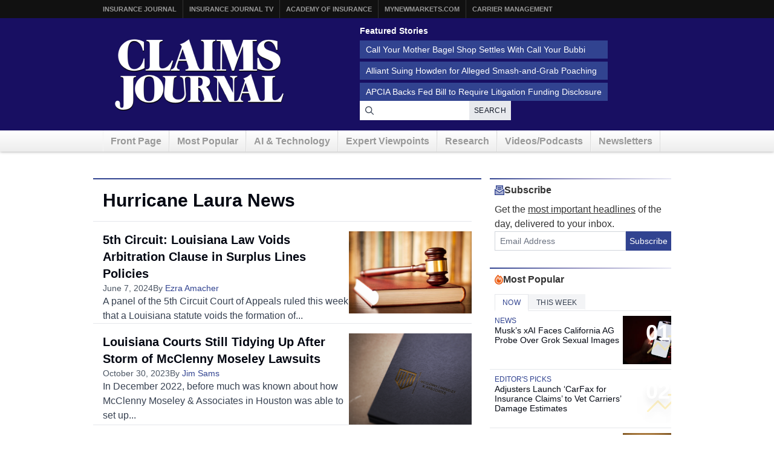

--- FILE ---
content_type: text/html; charset=UTF-8
request_url: https://www.claimsjournal.com/topics/hurricane-laura/
body_size: 13292
content:
<!doctype html>
<html lang="en-US">
    <head>
    <meta charset="utf-8">
    <meta http-equiv="x-ua-compatible" content="ie=edge">
    <meta name="viewport" content="width=device-width, initial-scale=1">
    
    <script src="https://kit.fontawesome.com/7e7a54c22f.js" crossorigin="anonymous"></script>

    <script>
!function(){var analytics=window.analytics=window.analytics||[];if(!analytics.initialize)if(analytics.invoked)window.console&&console.error&&console.error("Segment snippet included twice.");else{analytics.invoked=!0;analytics.methods=["trackSubmit","trackClick","trackLink","trackForm","pageview","identify","reset","group","track","ready","alias","debug","page","once","off","on","addSourceMiddleware","addIntegrationMiddleware","setAnonymousId","addDestinationMiddleware"];analytics.factory=function(e){return function(){var t=Array.prototype.slice.call(arguments);t.unshift(e);analytics.push(t);return analytics}};for(var e=0;e<analytics.methods.length;e++){var key=analytics.methods[e];analytics[key]=analytics.factory(key)}analytics.load=function(key,e){var t=document.createElement("script");t.type="text/javascript";t.async=!0;t.src="https://cdn.segment.com/analytics.js/v1/" + key + "/analytics.min.js";var n=document.getElementsByTagName("script")[0];n.parentNode.insertBefore(t,n);analytics._loadOptions=e};analytics._writeKey="szuP2vnLlm6cOLYFauE32Z8qBCgeTpxI";analytics.SNIPPET_VERSION="4.13.2";
analytics.load("szuP2vnLlm6cOLYFauE32Z8qBCgeTpxI");
analytics.page({"platform":"web"});
}}();

//ccm informer
(function(f,i,c){var a=decodeURIComponent,e="",l="",o="||",g=";;",h="split",b="length",j="indexOf",k=0,n="localStorage",m="_ccmdt";f[c]=f[c]||{};function d(q){var p;if(f[n]){return f[n][q]||""}else{p=i.cookie.match(q+"=([^;]*)");return(p&&p[1])||""}}f[c].us={};e=a(d(m))[h](o);k=e[b];if(k>0){while(k--){l=e[k][h]("=");if(l[b]>1){if(l[1][j](g)>-1){f[c].us[l[0]]=l[1][h](g);f[c].us[l[0]].pop()}else{f[c].us[l[0]]=l[1]}}}}})(window,document,"_ml");

analytics.ready(function() {
        (function () {
        _ml = window._ml || {};
        _ml.eid = '80530';
        _ml.informer = {
            callback: function (gaSet,gaSend) { //call back when profile is loaded

                // GA4
                if (typeof analytics != 'undefined' && !_ml.isEmptyObj(_ml.us)) {
                  analytics.track("bombora_profile", {
                    nonInteraction: 1,
                    bombora_domain: _ml.us.dm,
                    bombora_company_revenue: _ml.us.cr,
                    bombora_company_size: _ml.us.cs,
                    bombora_decision_maker: _ml.us.dcm,
                    bombora_functional_area: (_ml.us.fa && _ml.us.fa.length > 0) ? _ml.us.fa[0] : null,
                    bombora_industry: _ml.us.ind,
                    bombora_install_data: (_ml.us.ins && _ml.us.ins.length > 0) ? _ml.us.ins[0] : null,
                    bombora_predictive_cat: (_ml.us.pc && _ml.us.pc.length > 0) ? _ml.us.pc[0] : null,
                    bombora_professional_grp: (_ml.us.pg && _ml.us.pg.length > 0) ? _ml.us.pg[0] : null,
                    bombora_seniority: _ml.us.sn,
                    bombora_topic: (_ml.us.tp && _ml.us.tp.length > 0) ? _ml.us.tp[0] : null,
                  });
                }

            },
            enable: true
        };
        var s = document.getElementsByTagName('script')[0], cd = new Date(), mltag = document.createElement('script');
        mltag.type = 'text/javascript'; mltag.async = true;
        mltag.src = 'https://ml314.com/tag.aspx?' + cd.getDate() + cd.getMonth() + cd.getFullYear();
        s.parentNode.insertBefore(mltag, s);
    })();
});

</script>

<script src="https://cdn.usefathom.com/script.js" data-site="XQTMVYFM" defer></script>

<script defer data-domain="claimsjournal.com" src="https://plausible.io/js/script.js"></script>
    <meta name='robots' content='index, follow, max-image-preview:large, max-snippet:-1, max-video-preview:-1' />
	<style>img:is([sizes="auto" i], [sizes^="auto," i]) { contain-intrinsic-size: 3000px 1500px }</style>
	
	<title>Hurricane Laura Archives - Claims Journal</title>
	<link rel="canonical" href="https://www.claimsjournal.com/topics/hurricane-laura/" />
	<link rel="next" href="https://www.claimsjournal.com/topics/hurricane-laura/page/2/" />
	<meta property="og:locale" content="en_US" />
	<meta property="og:type" content="article" />
	<meta property="og:title" content="Hurricane Laura Archives - Claims Journal" />
	<meta property="og:url" content="https://www.claimsjournal.com/topics/hurricane-laura/" />
	<meta property="og:site_name" content="Claims Journal" />
	<meta name="twitter:card" content="summary_large_image" />
	<meta name="twitter:site" content="@cjournal" />
	<script type="application/ld+json" class="yoast-schema-graph">{"@context":"https://schema.org","@graph":[{"@type":"CollectionPage","@id":"https://www.claimsjournal.com/topics/hurricane-laura/","url":"https://www.claimsjournal.com/topics/hurricane-laura/","name":"Hurricane Laura Archives - Claims Journal","isPartOf":{"@id":"https://www.claimsjournal.com/#website"},"primaryImageOfPage":{"@id":"https://www.claimsjournal.com/topics/hurricane-laura/#primaryimage"},"image":{"@id":"https://www.claimsjournal.com/topics/hurricane-laura/#primaryimage"},"thumbnailUrl":"https://www.claimsjournal.com/app/uploads/2023/08/Court-ruling-deposit-photo.jpeg","inLanguage":"en-US"},{"@type":"ImageObject","inLanguage":"en-US","@id":"https://www.claimsjournal.com/topics/hurricane-laura/#primaryimage","url":"https://www.claimsjournal.com/app/uploads/2023/08/Court-ruling-deposit-photo.jpeg","contentUrl":"https://www.claimsjournal.com/app/uploads/2023/08/Court-ruling-deposit-photo.jpeg","width":2000,"height":1339,"caption":"Judges wooden gavel resting on a law book in a courtroom conceptual of judgements, crime, punishment, and justice"},{"@type":"WebSite","@id":"https://www.claimsjournal.com/#website","url":"https://www.claimsjournal.com/","name":"Claims Journal","description":"Insurance news and resources for the claims industry","potentialAction":[{"@type":"SearchAction","target":{"@type":"EntryPoint","urlTemplate":"https://www.claimsjournal.com/?s={search_term_string}"},"query-input":{"@type":"PropertyValueSpecification","valueRequired":true,"valueName":"search_term_string"}}],"inLanguage":"en-US"}]}</script>


<link rel='dns-prefetch' href='//cdnjs.cloudflare.com' />
<link rel="alternate" type="application/rss+xml" title="Claims Journal &raquo; Hurricane Laura Tag Feed" href="https://www.claimsjournal.com/topics/hurricane-laura/feed/" />
<style id='classic-theme-styles-inline-css'>
/*! This file is auto-generated */
.wp-block-button__link{color:#fff;background-color:#32373c;border-radius:9999px;box-shadow:none;text-decoration:none;padding:calc(.667em + 2px) calc(1.333em + 2px);font-size:1.125em}.wp-block-file__button{background:#32373c;color:#fff;text-decoration:none}
</style>
<style id='global-styles-inline-css'>
:root{--wp--preset--aspect-ratio--square: 1;--wp--preset--aspect-ratio--4-3: 4/3;--wp--preset--aspect-ratio--3-4: 3/4;--wp--preset--aspect-ratio--3-2: 3/2;--wp--preset--aspect-ratio--2-3: 2/3;--wp--preset--aspect-ratio--16-9: 16/9;--wp--preset--aspect-ratio--9-16: 9/16;--wp--preset--color--black: #000000;--wp--preset--color--cyan-bluish-gray: #abb8c3;--wp--preset--color--white: #ffffff;--wp--preset--color--pale-pink: #f78da7;--wp--preset--color--vivid-red: #cf2e2e;--wp--preset--color--luminous-vivid-orange: #ff6900;--wp--preset--color--luminous-vivid-amber: #fcb900;--wp--preset--color--light-green-cyan: #7bdcb5;--wp--preset--color--vivid-green-cyan: #00d084;--wp--preset--color--pale-cyan-blue: #8ed1fc;--wp--preset--color--vivid-cyan-blue: #0693e3;--wp--preset--color--vivid-purple: #9b51e0;--wp--preset--gradient--vivid-cyan-blue-to-vivid-purple: linear-gradient(135deg,rgba(6,147,227,1) 0%,rgb(155,81,224) 100%);--wp--preset--gradient--light-green-cyan-to-vivid-green-cyan: linear-gradient(135deg,rgb(122,220,180) 0%,rgb(0,208,130) 100%);--wp--preset--gradient--luminous-vivid-amber-to-luminous-vivid-orange: linear-gradient(135deg,rgba(252,185,0,1) 0%,rgba(255,105,0,1) 100%);--wp--preset--gradient--luminous-vivid-orange-to-vivid-red: linear-gradient(135deg,rgba(255,105,0,1) 0%,rgb(207,46,46) 100%);--wp--preset--gradient--very-light-gray-to-cyan-bluish-gray: linear-gradient(135deg,rgb(238,238,238) 0%,rgb(169,184,195) 100%);--wp--preset--gradient--cool-to-warm-spectrum: linear-gradient(135deg,rgb(74,234,220) 0%,rgb(151,120,209) 20%,rgb(207,42,186) 40%,rgb(238,44,130) 60%,rgb(251,105,98) 80%,rgb(254,248,76) 100%);--wp--preset--gradient--blush-light-purple: linear-gradient(135deg,rgb(255,206,236) 0%,rgb(152,150,240) 100%);--wp--preset--gradient--blush-bordeaux: linear-gradient(135deg,rgb(254,205,165) 0%,rgb(254,45,45) 50%,rgb(107,0,62) 100%);--wp--preset--gradient--luminous-dusk: linear-gradient(135deg,rgb(255,203,112) 0%,rgb(199,81,192) 50%,rgb(65,88,208) 100%);--wp--preset--gradient--pale-ocean: linear-gradient(135deg,rgb(255,245,203) 0%,rgb(182,227,212) 50%,rgb(51,167,181) 100%);--wp--preset--gradient--electric-grass: linear-gradient(135deg,rgb(202,248,128) 0%,rgb(113,206,126) 100%);--wp--preset--gradient--midnight: linear-gradient(135deg,rgb(2,3,129) 0%,rgb(40,116,252) 100%);--wp--preset--font-size--small: 13px;--wp--preset--font-size--medium: 20px;--wp--preset--font-size--large: 36px;--wp--preset--font-size--x-large: 42px;--wp--preset--spacing--20: 0.44rem;--wp--preset--spacing--30: 0.67rem;--wp--preset--spacing--40: 1rem;--wp--preset--spacing--50: 1.5rem;--wp--preset--spacing--60: 2.25rem;--wp--preset--spacing--70: 3.38rem;--wp--preset--spacing--80: 5.06rem;--wp--preset--shadow--natural: 6px 6px 9px rgba(0, 0, 0, 0.2);--wp--preset--shadow--deep: 12px 12px 50px rgba(0, 0, 0, 0.4);--wp--preset--shadow--sharp: 6px 6px 0px rgba(0, 0, 0, 0.2);--wp--preset--shadow--outlined: 6px 6px 0px -3px rgba(255, 255, 255, 1), 6px 6px rgba(0, 0, 0, 1);--wp--preset--shadow--crisp: 6px 6px 0px rgba(0, 0, 0, 1);}:where(.is-layout-flex){gap: 0.5em;}:where(.is-layout-grid){gap: 0.5em;}body .is-layout-flex{display: flex;}.is-layout-flex{flex-wrap: wrap;align-items: center;}.is-layout-flex > :is(*, div){margin: 0;}body .is-layout-grid{display: grid;}.is-layout-grid > :is(*, div){margin: 0;}:where(.wp-block-columns.is-layout-flex){gap: 2em;}:where(.wp-block-columns.is-layout-grid){gap: 2em;}:where(.wp-block-post-template.is-layout-flex){gap: 1.25em;}:where(.wp-block-post-template.is-layout-grid){gap: 1.25em;}.has-black-color{color: var(--wp--preset--color--black) !important;}.has-cyan-bluish-gray-color{color: var(--wp--preset--color--cyan-bluish-gray) !important;}.has-white-color{color: var(--wp--preset--color--white) !important;}.has-pale-pink-color{color: var(--wp--preset--color--pale-pink) !important;}.has-vivid-red-color{color: var(--wp--preset--color--vivid-red) !important;}.has-luminous-vivid-orange-color{color: var(--wp--preset--color--luminous-vivid-orange) !important;}.has-luminous-vivid-amber-color{color: var(--wp--preset--color--luminous-vivid-amber) !important;}.has-light-green-cyan-color{color: var(--wp--preset--color--light-green-cyan) !important;}.has-vivid-green-cyan-color{color: var(--wp--preset--color--vivid-green-cyan) !important;}.has-pale-cyan-blue-color{color: var(--wp--preset--color--pale-cyan-blue) !important;}.has-vivid-cyan-blue-color{color: var(--wp--preset--color--vivid-cyan-blue) !important;}.has-vivid-purple-color{color: var(--wp--preset--color--vivid-purple) !important;}.has-black-background-color{background-color: var(--wp--preset--color--black) !important;}.has-cyan-bluish-gray-background-color{background-color: var(--wp--preset--color--cyan-bluish-gray) !important;}.has-white-background-color{background-color: var(--wp--preset--color--white) !important;}.has-pale-pink-background-color{background-color: var(--wp--preset--color--pale-pink) !important;}.has-vivid-red-background-color{background-color: var(--wp--preset--color--vivid-red) !important;}.has-luminous-vivid-orange-background-color{background-color: var(--wp--preset--color--luminous-vivid-orange) !important;}.has-luminous-vivid-amber-background-color{background-color: var(--wp--preset--color--luminous-vivid-amber) !important;}.has-light-green-cyan-background-color{background-color: var(--wp--preset--color--light-green-cyan) !important;}.has-vivid-green-cyan-background-color{background-color: var(--wp--preset--color--vivid-green-cyan) !important;}.has-pale-cyan-blue-background-color{background-color: var(--wp--preset--color--pale-cyan-blue) !important;}.has-vivid-cyan-blue-background-color{background-color: var(--wp--preset--color--vivid-cyan-blue) !important;}.has-vivid-purple-background-color{background-color: var(--wp--preset--color--vivid-purple) !important;}.has-black-border-color{border-color: var(--wp--preset--color--black) !important;}.has-cyan-bluish-gray-border-color{border-color: var(--wp--preset--color--cyan-bluish-gray) !important;}.has-white-border-color{border-color: var(--wp--preset--color--white) !important;}.has-pale-pink-border-color{border-color: var(--wp--preset--color--pale-pink) !important;}.has-vivid-red-border-color{border-color: var(--wp--preset--color--vivid-red) !important;}.has-luminous-vivid-orange-border-color{border-color: var(--wp--preset--color--luminous-vivid-orange) !important;}.has-luminous-vivid-amber-border-color{border-color: var(--wp--preset--color--luminous-vivid-amber) !important;}.has-light-green-cyan-border-color{border-color: var(--wp--preset--color--light-green-cyan) !important;}.has-vivid-green-cyan-border-color{border-color: var(--wp--preset--color--vivid-green-cyan) !important;}.has-pale-cyan-blue-border-color{border-color: var(--wp--preset--color--pale-cyan-blue) !important;}.has-vivid-cyan-blue-border-color{border-color: var(--wp--preset--color--vivid-cyan-blue) !important;}.has-vivid-purple-border-color{border-color: var(--wp--preset--color--vivid-purple) !important;}.has-vivid-cyan-blue-to-vivid-purple-gradient-background{background: var(--wp--preset--gradient--vivid-cyan-blue-to-vivid-purple) !important;}.has-light-green-cyan-to-vivid-green-cyan-gradient-background{background: var(--wp--preset--gradient--light-green-cyan-to-vivid-green-cyan) !important;}.has-luminous-vivid-amber-to-luminous-vivid-orange-gradient-background{background: var(--wp--preset--gradient--luminous-vivid-amber-to-luminous-vivid-orange) !important;}.has-luminous-vivid-orange-to-vivid-red-gradient-background{background: var(--wp--preset--gradient--luminous-vivid-orange-to-vivid-red) !important;}.has-very-light-gray-to-cyan-bluish-gray-gradient-background{background: var(--wp--preset--gradient--very-light-gray-to-cyan-bluish-gray) !important;}.has-cool-to-warm-spectrum-gradient-background{background: var(--wp--preset--gradient--cool-to-warm-spectrum) !important;}.has-blush-light-purple-gradient-background{background: var(--wp--preset--gradient--blush-light-purple) !important;}.has-blush-bordeaux-gradient-background{background: var(--wp--preset--gradient--blush-bordeaux) !important;}.has-luminous-dusk-gradient-background{background: var(--wp--preset--gradient--luminous-dusk) !important;}.has-pale-ocean-gradient-background{background: var(--wp--preset--gradient--pale-ocean) !important;}.has-electric-grass-gradient-background{background: var(--wp--preset--gradient--electric-grass) !important;}.has-midnight-gradient-background{background: var(--wp--preset--gradient--midnight) !important;}.has-small-font-size{font-size: var(--wp--preset--font-size--small) !important;}.has-medium-font-size{font-size: var(--wp--preset--font-size--medium) !important;}.has-large-font-size{font-size: var(--wp--preset--font-size--large) !important;}.has-x-large-font-size{font-size: var(--wp--preset--font-size--x-large) !important;}
:where(.wp-block-post-template.is-layout-flex){gap: 1.25em;}:where(.wp-block-post-template.is-layout-grid){gap: 1.25em;}
:where(.wp-block-columns.is-layout-flex){gap: 2em;}:where(.wp-block-columns.is-layout-grid){gap: 2em;}
:root :where(.wp-block-pullquote){font-size: 1.5em;line-height: 1.6;}
</style>
<link rel='stylesheet' id='bootstrap-css-css' href='https://cdnjs.cloudflare.com/ajax/libs/twitter-bootstrap/3.4.1/css/bootstrap.min.css?ver=6.8.3' media='all' />
<link rel='stylesheet' id='cj-styles-css' href='https://www.claimsjournal.com/app/themes/claimsjournal/mix/dist/cj.css?v=128' media='all' />
    <script id="zones">
    <!--// <![CDATA[
        var OA_source = ""
        var OA_zones = {'interstitial':"",'header-728x90':19,'footer-728x90':74,'right-125x125-1':81,'right-125x125-2':81,'right-125x125-3':81,'right-125x125-4':81,'right-125x125-5':"",'right-125x125-6':"",'research-sidebar-1':152,'research-sidebar-2':152,'right-300x250-1':20,'right-2nd-300x250-1':82,'site-partner':"",'video-sponsor':"",'poll-sponsor':150,'content-300x250-1':17}
    // ]]> -->
    </script>
    <script src="https://cdnjs.cloudflare.com/ajax/libs/jquery/1.12.4/jquery.min.js" id="jquery-js"></script>
<link rel="https://api.w.org/" href="https://www.claimsjournal.com/wp-json/" /><link rel="alternate" title="JSON" type="application/json" href="https://www.claimsjournal.com/wp-json/wp/v2/tags/64056" /><link rel="icon" href="https://www.claimsjournal.com/app/uploads/2015/12/cropped-claimsjournal-32x32.png" sizes="32x32" />
<link rel="icon" href="https://www.claimsjournal.com/app/uploads/2015/12/cropped-claimsjournal-192x192.png" sizes="192x192" />
<link rel="apple-touch-icon" href="https://www.claimsjournal.com/app/uploads/2015/12/cropped-claimsjournal-180x180.png" />
<meta name="msapplication-TileImage" content="https://www.claimsjournal.com/app/uploads/2015/12/cropped-claimsjournal-270x270.png" />
<link rel="dns-prefetch" href="//ra.wellsmedia.com"><link rel="dns-prefetch" href="//doan9yfi4ok1q.cloudfront.net"><link rel="dns-prefetch" href="//djj4itscfdfvu.cloudfront.net"><link rel="dns-prefetch" href="//cdn.segment.com"><link rel="dns-prefetch" href="//www.google-analytics.com"><link rel="dns-prefetch" href="//fonts.google.com"><link rel="dns-prefetch" href="//fonts.gstatic.com"><link rel="dns-prefetch" href="//cdnjs.cloudflare.com"><link rel="dns-prefetch" href="//ml314.com"><link rel="dns-prefetch" href="//in.getclicky.com"><link rel="dns-prefetch" href="//static.getclicky.com"><link rel="dns-prefetch" href="//www.woopra.com"><link rel="dns-prefetch" href="//static.woopra.com"><link rel="dns-prefetch" href="//pixel.quantserve.com"><link rel="dns-prefetch" href="//rules.quantcount.com"><link rel="dns-prefetch" href="//secure.quantserve.com"><link rel="dns-prefetch" href="//assets.customer.io"></head>

    <body class="archive tag tag-hurricane-laura tag-64056 wp-theme-claimsjournal sidebar-primary">
        <!-- Begin Header -->
<header class="header">
    <a class="skip-link" href='#main'>Skip to content</a>

    
<div class="header-topbar">
    <div class="container">
        <ul class="menu menu-horizontal menu-topbar">
            <li class="menu-item"><a href="https://www.insurancejournal.com/">Insurance Journal</a></li>
            <li class="menu-item"><a href="https://www.insurancejournal.tv/">Insurance Journal TV</a></li>
            <li class="menu-item"><a href="https://www.ijacademy.com/">Academy of Insurance</a></li>
            <li class="menu-item"><a href="https://www.mynewmarkets.com/">MyNewMarkets.com</a></li>
            <li class="menu-item"><a href="https://www.carriermanagement.com/">Carrier Management</a></li>
        </ul>
    </div>
</div>

    <div class="header-main">
    <div class="container t-flex t-flex-col md:t-flex-row t-items-center md:t-pb-4 t-pt-1 t-gap-4">

        <div class="t-flex-shrink-0 t-flex-grow t-mx-auto t-mt-4"><a href="/">
    <img src="/img/claims-journal-logo-640.png" width="320" height="150" alt="Claims Journal - Insurance news and resources for claims adjusters" />
</a>
</div>

        <div class="t-flex t-flex-col t-items-center md:t-items-start t-gap-4 t-mx-auto md:t-mr-0 t-flex-grow"><div class="featured-stories featured-stories-header">
    <h3>Featured Stories</h3>
    <ul class="menu menu-header">
            <li class="menu-item"><a href="https://www.claimsjournal.com/news/national/2026/01/13/334995.htm">Call Your Mother Bagel Shop Settles With Call Your Bubbi</a></li>
            <li class="menu-item"><a href="https://www.claimsjournal.com/news/national/2026/01/13/335056.htm">Alliant Suing Howden for Alleged Smash-and-Grab Poaching</a></li>
            <li class="menu-item"><a href="https://www.claimsjournal.com/news/national/2026/01/13/335071.htm">APCIA Backs Fed Bill to Require Litigation Funding Disclosure</a></li>
        </ul>
</div>
<form
    action="/search"
    method="GET"
    class="t-flex t-items-stretch t-gap-0"
>
    <label for="search-query" class="sr-only">Search for News</label>
    <div class="t-relative t-flex-grow">
        <span class="t-absolute t-inset-y-0 t-left-0 t-flex t-items-center t-justify-center t-w-8 t-text-gray-700 t-z-10">
            <i class="far fa-search"></i>
        </span>
        <input
            type="text"
            id="search-query"
            name="q"
            class="t-m-0 t-border-0 t-text-gray-900 t-min-w-[250px] t-w-full t-h-8 t-pr-18 t-pl-8 placeholder:t-text-gray-500"
            title="Search latest claims industry news, trends and reports"
        >

        <button
            type="submit"
            class="t-text-xs t-bg-gray-200/90 t-font-medium t-px-2 t-uppercase t-border-none t-text-gray-900 t-tracking-wide t-absolute t-inset-y-0 t-right-0 hover:t-text-primary hover:t-bg-gray-300 t-transition-all t-duration-150"
        >Search</button>
    </div>
</form>
</div>
    </div>
</div>

    <div class="header-nav">
    <div class="container">
        <nav id="nav">
            <ul class="menu menu-horizontal menu-main clearfix">
                                <li class="hidden-sm hidden-xs menu-item">
                    <a href="/" id="nav-front">Front Page</a>
                </li>
                <li class=" hidden-xs menu-item">
                    <a href="/mostpopular/">Most Popular</a>
                </li>
                <li class=" hidden-xs menu-item">
                    <a href="/ai-technology/">AI & Technology</a>
                </li>
                <li class=" hidden-xs menu-item">
                    <a href="/expert-viewpoints/">Expert Viewpoints</a>
                </li>
                                <li class="hidden-sm hidden-xs menu-item">
                    <a href="/research/">Research</a>
                </li>
                <li class="menu-item">
                    <a href="https://www.insurancejournal.tv/channels/claims/">Videos/Podcasts</a>
                </li>
                <li class="menu-item"><a href="/subscribe/">Newsletters</a></li>
            </ul>
        </nav>
    </div>
</div>
</header>
<!-- End Header -->

        <div class="wrap container main-container" role="document">
                                        <div class="row">
                    <div class="bzn bzn-sized bzn-header-728x90 bzn-above-content">
        <ins data-revive-zoneid="19" data-revive-block="1" data-revive-id="36eb7c2bd3daa932a43cc2a8ffbed3a9"></ins>
        <script async src="https://ra.wellsmedia.com/www/delivery/asyncjs.php"></script>
    </div>                </div>
            

            <div class="content row">
              <main class="main" id="main">
                    <h1 class="page-title">Hurricane Laura News</h1>                    <div class="entries t-flex t-flex-col t-gap-4 -t-ml-4"><article class="article-feature article-feature--has-image article-feature--in-list">
            <a href="https://www.claimsjournal.com/news/national/2024/06/07/324060.htm" class="article-feature__image">
            <span class="article-feature__image-overlay"></span>

            
            <img width="512" height="343" src="https://www.claimsjournal.com/app/uploads/2023/08/Court-ruling-deposit-photo.jpeg" class="attachment-article-feature-lg size-article-feature-lg wp-post-image" alt="" decoding="async" fetchpriority="high" srcset="https://www.claimsjournal.com/app/uploads/2023/08/Court-ruling-deposit-photo.jpeg 2000w, https://www.claimsjournal.com/app/uploads/2023/08/Court-ruling-deposit-photo-300x201.jpeg 300w, https://www.claimsjournal.com/app/uploads/2023/08/Court-ruling-deposit-photo-580x388.jpeg 580w, https://www.claimsjournal.com/app/uploads/2023/08/Court-ruling-deposit-photo-768x514.jpeg 768w, https://www.claimsjournal.com/app/uploads/2023/08/Court-ruling-deposit-photo-1536x1028.jpeg 1536w, https://www.claimsjournal.com/app/uploads/2023/08/Court-ruling-deposit-photo-200x134.jpeg 200w" sizes="(max-width: 512px) 100vw, 512px" />        </a>
    
    <div class="article-feature__content-wrapper">
        <div class="article-feature__heading">

            
            
            <h3 class="article-feature__title">
                <a href="https://www.claimsjournal.com/news/national/2024/06/07/324060.htm">
                    5th Circuit: Louisiana Law Voids Arbitration Clause in Surplus Lines Policies                </a>
            </h3>
        </div>

                <div class="article-feature__content">

            <div class="article-feature__meta">
                                    <time class="article-feature__date" datetime="2024-06-07T10:01:10-04:00">
                        June 7, 2024                    </time>
                
                                    <span class="article-feature__author">
                        By <a href="https://www.claimsjournal.com/author/eamacher/">Ezra Amacher</a>                    </span>
                            </div>

                            <div class="article-feature__excerpt">
                    A panel of the 5th Circuit Court of Appeals ruled this week that a Louisiana statute voids the formation of...                </div>
            
        </div>
            </div>
</article>
<article class="article-feature article-feature--has-image article-feature--in-list">
            <a href="https://www.claimsjournal.com/news/southcentral/2023/10/30/320156.htm" class="article-feature__image">
            <span class="article-feature__image-overlay"></span>

            
            <img width="462" height="343" src="https://www.claimsjournal.com/app/uploads/2023/02/McClenny.Moseley.png" class="attachment-article-feature-lg size-article-feature-lg wp-post-image" alt="" decoding="async" srcset="https://www.claimsjournal.com/app/uploads/2023/02/McClenny.Moseley.png 949w, https://www.claimsjournal.com/app/uploads/2023/02/McClenny.Moseley-300x223.png 300w, https://www.claimsjournal.com/app/uploads/2023/02/McClenny.Moseley-580x431.png 580w, https://www.claimsjournal.com/app/uploads/2023/02/McClenny.Moseley-768x571.png 768w, https://www.claimsjournal.com/app/uploads/2023/02/McClenny.Moseley-200x149.png 200w" sizes="(max-width: 462px) 100vw, 462px" />        </a>
    
    <div class="article-feature__content-wrapper">
        <div class="article-feature__heading">

            
            
            <h3 class="article-feature__title">
                <a href="https://www.claimsjournal.com/news/southcentral/2023/10/30/320156.htm">
                    Louisiana Courts Still Tidying Up After Storm of McClenny Moseley Lawsuits                </a>
            </h3>
        </div>

                <div class="article-feature__content">

            <div class="article-feature__meta">
                                    <time class="article-feature__date" datetime="2023-10-30T01:00:29-04:00">
                        October 30, 2023                    </time>
                
                                    <span class="article-feature__author">
                        By <a href="https://www.claimsjournal.com/author/jim-sams/">Jim Sams</a>                    </span>
                            </div>

                            <div class="article-feature__excerpt">
                    In December 2022, before much was known about how McClenny Moseley &amp; Associates in Houston was able to set up...                </div>
            
        </div>
            </div>
</article>
<article class="article-feature article-feature--has-image article-feature--in-list">
            <a href="https://www.claimsjournal.com/news/southcentral/2023/07/27/318291.htm" class="article-feature__image">
            <span class="article-feature__image-overlay"></span>

            
            <img width="462" height="343" src="https://www.claimsjournal.com/app/uploads/2023/02/McClenny.Moseley.png" class="attachment-article-feature-lg size-article-feature-lg wp-post-image" alt="" decoding="async" srcset="https://www.claimsjournal.com/app/uploads/2023/02/McClenny.Moseley.png 949w, https://www.claimsjournal.com/app/uploads/2023/02/McClenny.Moseley-300x223.png 300w, https://www.claimsjournal.com/app/uploads/2023/02/McClenny.Moseley-580x431.png 580w, https://www.claimsjournal.com/app/uploads/2023/02/McClenny.Moseley-768x571.png 768w, https://www.claimsjournal.com/app/uploads/2023/02/McClenny.Moseley-200x149.png 200w" sizes="(max-width: 462px) 100vw, 462px" />        </a>
    
    <div class="article-feature__content-wrapper">
        <div class="article-feature__heading">

            
            
            <h3 class="article-feature__title">
                <a href="https://www.claimsjournal.com/news/southcentral/2023/07/27/318291.htm">
                    Lawyers Plead Ignorance of MMA&#8217;s Misdeeds, Seek Relief from Nine-Month Suspension                </a>
            </h3>
        </div>

                <div class="article-feature__content">

            <div class="article-feature__meta">
                                    <time class="article-feature__date" datetime="2023-07-27T01:00:15-04:00">
                        July 27, 2023                    </time>
                
                            </div>

                            <div class="article-feature__excerpt">
                    Former attorneys for McClenny Moseley &amp; Associates hope to persuade a federal judge to lift a suspension that prevents them...                </div>
            
        </div>
            </div>
</article>
<div class="bzn bzn-sized bzn-inlist-billboard">
        <ins data-revive-zoneid="207" data-revive-block="1" data-revive-id="36eb7c2bd3daa932a43cc2a8ffbed3a9"></ins>
        <script async src="https://ra.wellsmedia.com/www/delivery/asyncjs.php"></script>
    </div><article class="article-feature article-feature--has-image article-feature--in-list">
            <a href="https://www.claimsjournal.com/news/southcentral/2023/05/22/317086.htm" class="article-feature__image">
            <span class="article-feature__image-overlay"></span>

            
            <img width="479" height="343" src="https://www.claimsjournal.com/app/uploads/2021/03/AP_Hurricane.Laura_.mobile.homes_-scaled.jpg" class="attachment-article-feature-lg size-article-feature-lg wp-post-image" alt="" decoding="async" srcset="https://www.claimsjournal.com/app/uploads/2021/03/AP_Hurricane.Laura_.mobile.homes_-scaled.jpg 2560w, https://www.claimsjournal.com/app/uploads/2021/03/AP_Hurricane.Laura_.mobile.homes_-300x215.jpg 300w, https://www.claimsjournal.com/app/uploads/2021/03/AP_Hurricane.Laura_.mobile.homes_-580x415.jpg 580w, https://www.claimsjournal.com/app/uploads/2021/03/AP_Hurricane.Laura_.mobile.homes_-768x550.jpg 768w, https://www.claimsjournal.com/app/uploads/2021/03/AP_Hurricane.Laura_.mobile.homes_-1536x1099.jpg 1536w, https://www.claimsjournal.com/app/uploads/2021/03/AP_Hurricane.Laura_.mobile.homes_-2048x1466.jpg 2048w, https://www.claimsjournal.com/app/uploads/2021/03/AP_Hurricane.Laura_.mobile.homes_-200x143.jpg 200w" sizes="(max-width: 479px) 100vw, 479px" />        </a>
    
    <div class="article-feature__content-wrapper">
        <div class="article-feature__heading">

            
            
            <h3 class="article-feature__title">
                <a href="https://www.claimsjournal.com/news/southcentral/2023/05/22/317086.htm">
                    Special Trustee Appointed to Assist Clients of Disgraced Law Firm                </a>
            </h3>
        </div>

                <div class="article-feature__content">

            <div class="article-feature__meta">
                                    <time class="article-feature__date" datetime="2023-05-22T01:00:57-04:00">
                        May 22, 2023                    </time>
                
                                    <span class="article-feature__author">
                        By <a href="https://www.claimsjournal.com/author/jim-sams/">Jim Sams</a>                    </span>
                            </div>

                            <div class="article-feature__excerpt">
                    The Louisiana Supreme Court appointed an attorney to take control of the &#8220;multitude of hurricane and storm-related&#8221; lawsuits filed in...                </div>
            
        </div>
            </div>
</article>
<article class="article-feature article-feature--has-image article-feature--in-list">
            <a href="https://www.claimsjournal.com/news/southcentral/2022/11/01/313539.htm" class="article-feature__image">
            <span class="article-feature__image-overlay"></span>

            
            <img width="479" height="343" src="https://www.claimsjournal.com/app/uploads/2021/03/AP_Hurricane.Laura_.mobile.homes_-scaled.jpg" class="attachment-article-feature-lg size-article-feature-lg wp-post-image" alt="" decoding="async" srcset="https://www.claimsjournal.com/app/uploads/2021/03/AP_Hurricane.Laura_.mobile.homes_-scaled.jpg 2560w, https://www.claimsjournal.com/app/uploads/2021/03/AP_Hurricane.Laura_.mobile.homes_-300x215.jpg 300w, https://www.claimsjournal.com/app/uploads/2021/03/AP_Hurricane.Laura_.mobile.homes_-580x415.jpg 580w, https://www.claimsjournal.com/app/uploads/2021/03/AP_Hurricane.Laura_.mobile.homes_-768x550.jpg 768w, https://www.claimsjournal.com/app/uploads/2021/03/AP_Hurricane.Laura_.mobile.homes_-1536x1099.jpg 1536w, https://www.claimsjournal.com/app/uploads/2021/03/AP_Hurricane.Laura_.mobile.homes_-2048x1466.jpg 2048w, https://www.claimsjournal.com/app/uploads/2021/03/AP_Hurricane.Laura_.mobile.homes_-200x143.jpg 200w" sizes="(max-width: 479px) 100vw, 479px" />        </a>
    
    <div class="article-feature__content-wrapper">
        <div class="article-feature__heading">

            
            
            <h3 class="article-feature__title">
                <a href="https://www.claimsjournal.com/news/southcentral/2022/11/01/313539.htm">
                    Transcript Shows Judge Blasted &#8216;Bottom Feeder&#8217; Law Firm for Sloppy Mass Filings                </a>
            </h3>
        </div>

                <div class="article-feature__content">

            <div class="article-feature__meta">
                                    <time class="article-feature__date" datetime="2022-11-01T01:00:51-04:00">
                        November 1, 2022                    </time>
                
                            </div>

                            <div class="article-feature__excerpt">
                    The federal judge who threatened to sanction a Houston law firm that filed hundreds of hurricane-damage lawsuits over the course...                </div>
            
        </div>
            </div>
</article>
<article class="article-feature article-feature--has-image article-feature--in-list">
            <a href="https://www.claimsjournal.com/news/southcentral/2022/10/27/313446.htm" class="article-feature__image">
            <span class="article-feature__image-overlay"></span>

            
            <img width="606" height="343" src="https://www.claimsjournal.com/app/uploads/2022/10/McClenney.video_.hurricane.claims.png" class="attachment-article-feature-lg size-article-feature-lg wp-post-image" alt="" decoding="async" srcset="https://www.claimsjournal.com/app/uploads/2022/10/McClenney.video_.hurricane.claims.png 632w, https://www.claimsjournal.com/app/uploads/2022/10/McClenney.video_.hurricane.claims-300x170.png 300w, https://www.claimsjournal.com/app/uploads/2022/10/McClenney.video_.hurricane.claims-580x329.png 580w, https://www.claimsjournal.com/app/uploads/2022/10/McClenney.video_.hurricane.claims-200x113.png 200w" sizes="(max-width: 606px) 100vw, 606px" />        </a>
    
    <div class="article-feature__content-wrapper">
        <div class="article-feature__heading">

            
            
            <h3 class="article-feature__title">
                <a href="https://www.claimsjournal.com/news/southcentral/2022/10/27/313446.htm">
                    Judge Poised to Sanction Law Firm that Filed Hundreds of La. Hurricane Lawsuits                </a>
            </h3>
        </div>

                <div class="article-feature__content">

            <div class="article-feature__meta">
                                    <time class="article-feature__date" datetime="2022-10-27T01:00:12-04:00">
                        October 27, 2022                    </time>
                
                                    <span class="article-feature__author">
                        By <a href="https://www.claimsjournal.com/author/jim-sams/">Jim Sams</a>                    </span>
                            </div>

                            <div class="article-feature__excerpt">
                    A federal judge in Louisiana is threatening to fine a Houston-based law firm $200 for each duplicate or baseless lawsuit...                </div>
            
        </div>
            </div>
</article>
<article class="article-feature article-feature--in-list">
    
    <div class="article-feature__content-wrapper">
        <div class="article-feature__heading">

            
            
            <h3 class="article-feature__title">
                <a href="https://www.claimsjournal.com/news/southcentral/2021/11/15/307057.htm">
                    Apartment Complex Rebuilding After Laura Damaged by Tornado                </a>
            </h3>
        </div>

                <div class="article-feature__content">

            <div class="article-feature__meta">
                                    <time class="article-feature__date" datetime="2021-11-15T12:00:41-05:00">
                        November 15, 2021                    </time>
                
                                    <span class="article-feature__author">
                        By Crystal Stevenson                    </span>
                            </div>

                            <div class="article-feature__excerpt">
                    LAKE CHARLES, La. (AP) &#8212; Rising after a hard knock can be wrenching, but for Claudette Price &#8212; who has...                </div>
            
        </div>
            </div>
</article>
<article class="article-feature article-feature--has-image article-feature--in-list">
            <a href="https://www.claimsjournal.com/news/southcentral/2021/09/20/306052.htm" class="article-feature__image">
            <span class="article-feature__image-overlay"></span>

            
            <img width="514" height="343" src="https://www.claimsjournal.com/app/uploads/2021/09/AP_Louisiana.hurricane.damagejpg-scaled.jpg" class="attachment-article-feature-lg size-article-feature-lg wp-post-image" alt="" decoding="async" srcset="https://www.claimsjournal.com/app/uploads/2021/09/AP_Louisiana.hurricane.damagejpg-scaled.jpg 2560w, https://www.claimsjournal.com/app/uploads/2021/09/AP_Louisiana.hurricane.damagejpg-300x200.jpg 300w, https://www.claimsjournal.com/app/uploads/2021/09/AP_Louisiana.hurricane.damagejpg-580x387.jpg 580w, https://www.claimsjournal.com/app/uploads/2021/09/AP_Louisiana.hurricane.damagejpg-768x512.jpg 768w, https://www.claimsjournal.com/app/uploads/2021/09/AP_Louisiana.hurricane.damagejpg-1536x1024.jpg 1536w, https://www.claimsjournal.com/app/uploads/2021/09/AP_Louisiana.hurricane.damagejpg-2048x1365.jpg 2048w, https://www.claimsjournal.com/app/uploads/2021/09/AP_Louisiana.hurricane.damagejpg-200x133.jpg 200w" sizes="(max-width: 514px) 100vw, 514px" />        </a>
    
    <div class="article-feature__content-wrapper">
        <div class="article-feature__heading">

            
            
            <h3 class="article-feature__title">
                <a href="https://www.claimsjournal.com/news/southcentral/2021/09/20/306052.htm">
                    Analysis: Ida&#8217;s Destruction May Help Hurricane Laura Victims                </a>
            </h3>
        </div>

                <div class="article-feature__content">

            <div class="article-feature__meta">
                                    <time class="article-feature__date" datetime="2021-09-20T12:43:20-04:00">
                        September 20, 2021                    </time>
                
                                    <span class="article-feature__author">
                        By Melinda Deslatte                    </span>
                            </div>

                            <div class="article-feature__excerpt">
                    BATON ROUGE, La. (AP) &#8212; Hurricane Ida&#8217;s thrashing left homes in mangled heaps across southeastern Louisiana, but in an uncomfortable...                </div>
            
        </div>
            </div>
</article>
<article class="article-feature article-feature--in-list">
    
    <div class="article-feature__content-wrapper">
        <div class="article-feature__heading">

            
            
            <h3 class="article-feature__title">
                <a href="https://www.claimsjournal.com/news/southcentral/2021/08/24/305580.htm">
                    One Year Later, Louisiana&#8217;s Recovery from Hurricane Laura Still Has Long Way to Go                </a>
            </h3>
        </div>

                <div class="article-feature__content">

            <div class="article-feature__meta">
                                    <time class="article-feature__date" datetime="2021-08-24T12:17:36-04:00">
                        August 24, 2021                    </time>
                
                                    <span class="article-feature__author">
                        By Stephanie Jones                    </span>
                            </div>

                            <div class="article-feature__excerpt">
                    Hurricane Laura made landfall in Southwest Louisiana nearly a year ago but local officials and state insurance regulators say the...                </div>
            
        </div>
            </div>
</article>
<article class="article-feature article-feature--in-list">
    
    <div class="article-feature__content-wrapper">
        <div class="article-feature__heading">

            
            
            <h3 class="article-feature__title">
                <a href="https://www.claimsjournal.com/news/southcentral/2021/04/05/302948.htm">
                    Hurricane Center Report Details $2.9 Billion Cost From Delta                </a>
            </h3>
        </div>

                <div class="article-feature__content">

            <div class="article-feature__meta">
                                    <time class="article-feature__date" datetime="2021-04-05T12:48:59-04:00">
                        April 5, 2021                    </time>
                
                                    <span class="article-feature__author">
                        By Rebecca Santana                    </span>
                            </div>

                            <div class="article-feature__excerpt">
                    NEW ORLEANS (AP) &#8212; Hurricane Delta, which made landfall about 11 miles (about 18 kilometers) from where the devastating Hurricane...                </div>
            
        </div>
            </div>
</article>
    <div id="prev-next-dark" class="clearfix">
        <div class="nav-prev">&nbsp;</div>
        <div class="nav-next"><a href="https://www.claimsjournal.com/topics/hurricane-laura/page/2/" >Next Page &raquo;</a></div>
    </div>
</div>
                </main>

                                    <aside class="sidebar">
                        <div id="secondary-sidebar" class="blocks" role="complementary">
            <div id="newsletter-subscribe-5" class="block newsletter-subscribe"><div class="t-flex t-flex-col t-gap-0">
    <h3 class="section-top">
        <i class="fa-sharp-duotone fa-regular fa-envelope-open-text t-text-primary-500"></i>
        Subscribe
    </h3>
    <div class="t-pl-2 t-flex t-flex-col t-gap-2">
        <p class="t-text-base/6 t-mb-0">
            Get the <u>most important headlines</u> of the day, delivered to your inbox.
        </p>
        <form
            method="POST"
            action="https://www.claimsjournal.com/subscribe/store"
            id="free-newsletters"
            name="free-newsletters"
            class="t-flex t-items-stretch"
        >
            <input name="wweb" type="hidden" value="">
            <input name="required" type="hidden" value="email,newsletters">
            <input name="subscriber_source" type="hidden" value="cj/sidebar">
            <label for="email-newsletter" class="sr-only">Email Address</label>
            <input id="newsletter-b8316ac465-6101" name="newsletters[]" type="hidden" value="b8316ac465-6101">
            <input id="newsletter-b8316ac465-6097" name="newsletters[]" type="hidden" value="b8316ac465-6097">
            <input type="text" name="twitter" />
            <input id="email-newsletter"
                class="t-m-0 t-border t-border-solid t-border-gray-300 t-text-gray-900 t-w-full t-h-8 t-p-2 placeholder:t-text-gray-500 focus:t-outline-none focus:t-ring-0 focus:t-border-primary-500"
                placeholder="Email Address"
                required="required"
                name="email"
                type="email"
            >
            <button type="submit" class="t-flex-none t-h-8 t-bg-primary-500 t-border-0 t-text-white t-text-sm t-leading-none t-flex t-items-center t-justify-center">
                Subscribe
            </button>
        </form>
    </div>
</div>
</div><div id="most-popular-tabs-5" class="block most-popular-tabs">
<div class="popular-tabs">
    <h3 class="section-top">
        <i class="fa-sharp-duotone fa-regular fa-fire t-text-orange-600"></i>
        Most Popular
    </h3>

    <div class="popular-tabs__tabs" role="tablist">

        <ul class="tabs tabs-popular" role="tablist">

                    <li
                role="presentation"
                class="tab-item active"
            >

                <a
                    href="#sidebar-popular"
                    aria-controls="sidebar-popular"
                    role="tab"
                    data-toggle="tab"
                >
                    Now                </a>
            </li>

                    <li
                role="presentation"
                class="tab-item "
            >

                <a
                    href="#sidebar-popular-week"
                    aria-controls="sidebar-popular-week"
                    role="tab"
                    data-toggle="tab"
                >
                    This Week                </a>
            </li>

                </ul>
    </div>

    <div class="tab-content">
            <div
            role="tabpanel"
            class="tab-pane active"
            id="sidebar-popular"
        >
            <article class="article-feature article-feature--ranked article-feature--has-image">
            <a href="https://www.claimsjournal.com/news/national/2026/01/15/335100.htm" class="article-feature__image">
            <span class="article-feature__image-overlay"></span>

                            <div class="article-feature__rank">
                    <span class="article-feature__rank-number">
                        01                    </span>
                    <span class="article-feature__rank-icon">
                        <i class="fal fa-arrow-trend-up"></i>
                    </span>
                </div>
            
            <img width="150" height="150" src="https://www.claimsjournal.com/app/uploads/2026/01/Grok-logo-on-a-smartphone-Bloomberg-150x150.jpg" class="attachment-thumbnail size-thumbnail wp-post-image" alt="" decoding="async" />        </a>
    
    <div class="article-feature__heading">

        
                    <div class="article-feature__categories">
                                    <a href="https://www.claimsjournal.com/news/national/" class="article-feature__category">
                        News                    </a>
                            </div>
        
        <h3 class="article-feature__title">
            <a href="https://www.claimsjournal.com/news/national/2026/01/15/335100.htm">
                Musk&#8217;s xAI Faces California AG Probe Over Grok Sexual Images            </a>
        </h3>

            </div>

    </article>
<article class="article-feature article-feature--ranked">
            <a href="https://www.claimsjournal.com/news/national/2026/01/14/335080.htm" class="article-feature__image">
            <span class="article-feature__image-overlay"></span>

                            <div class="article-feature__rank">
                    <span class="article-feature__rank-number">
                        02                    </span>
                    <span class="article-feature__rank-icon">
                        <i class="fal fa-arrow-trend-up"></i>
                    </span>
                </div>
            
                    </a>
    
    <div class="article-feature__heading">

        
                    <div class="article-feature__categories">
                                    <a href="https://www.claimsjournal.com/editors-picks/" class="article-feature__category">
                        Editor&#039;s Picks                    </a>
                            </div>
        
        <h3 class="article-feature__title">
            <a href="https://www.claimsjournal.com/news/national/2026/01/14/335080.htm">
                Adjusters Launch &#8216;CarFax for Insurance Claims&#8217; to Vet Carriers&#8217; Damage Estimates            </a>
        </h3>

            </div>

    </article>
<article class="article-feature article-feature--ranked article-feature--has-image">
            <a href="https://www.claimsjournal.com/news/national/2026/01/14/335087.htm" class="article-feature__image">
            <span class="article-feature__image-overlay"></span>

                            <div class="article-feature__rank">
                    <span class="article-feature__rank-number">
                        03                    </span>
                    <span class="article-feature__rank-icon">
                        <i class="fal fa-arrow-trend-up"></i>
                    </span>
                </div>
            
            <img width="150" height="150" src="https://www.claimsjournal.com/app/uploads/2026/01/A-ship-navigates-the-Bosphorus-Strait-Bloomberg-150x150.jpg" class="attachment-thumbnail size-thumbnail wp-post-image" alt="" decoding="async" />        </a>
    
    <div class="article-feature__heading">

        
                    <div class="article-feature__categories">
                                    <a href="https://www.claimsjournal.com/news/national/" class="article-feature__category">
                        News                    </a>
                            </div>
        
        <h3 class="article-feature__title">
            <a href="https://www.claimsjournal.com/news/national/2026/01/14/335087.htm">
                Surging Oil Tanker Insurance Points to Growing Black Sea Chaos            </a>
        </h3>

            </div>

    </article>
<article class="article-feature article-feature--ranked">
            <a href="https://www.claimsjournal.com/news/national/2026/01/14/335069.htm" class="article-feature__image">
            <span class="article-feature__image-overlay"></span>

                            <div class="article-feature__rank">
                    <span class="article-feature__rank-number">
                        04                    </span>
                    <span class="article-feature__rank-icon">
                        <i class="fal fa-arrow-trend-up"></i>
                    </span>
                </div>
            
                    </a>
    
    <div class="article-feature__heading">

        
                    <div class="article-feature__categories">
                                    <a href="https://www.claimsjournal.com/editors-picks/" class="article-feature__category">
                        Editor&#039;s Picks                    </a>
                            </div>
        
        <h3 class="article-feature__title">
            <a href="https://www.claimsjournal.com/news/national/2026/01/14/335069.htm">
                Experian: AI Agents Could Overtake Human Error as Major Cause of Data Breaches            </a>
        </h3>

            </div>

    </article>
<article class="article-feature article-feature--ranked">
            <a href="https://www.claimsjournal.com/news/national/2026/01/12/335039.htm" class="article-feature__image">
            <span class="article-feature__image-overlay"></span>

                            <div class="article-feature__rank">
                    <span class="article-feature__rank-number">
                        05                    </span>
                    <span class="article-feature__rank-icon">
                        <i class="fal fa-arrow-trend-up"></i>
                    </span>
                </div>
            
                    </a>
    
    <div class="article-feature__heading">

        
                    <div class="article-feature__categories">
                                    <a href="https://www.claimsjournal.com/editors-picks/" class="article-feature__category">
                        Editor&#039;s Picks                    </a>
                            </div>
        
        <h3 class="article-feature__title">
            <a href="https://www.claimsjournal.com/news/national/2026/01/12/335039.htm">
                Supreme Court Rejects Challenge to $2.46B Boy Scouts Sex Abuse Settlement            </a>
        </h3>

            </div>

    </article>

            <a href="/mostpopular/" class="read-more t-mt-4 t-block t-text-right">
                More Top Stories
                <i class="fas fa-arrow-right"></i>
            </a>
        </div>
            <div
            role="tabpanel"
            class="tab-pane"
            id="sidebar-popular-week"
        >
            <article class="article-feature article-feature--ranked article-feature--has-image">
            <a href="https://www.claimsjournal.com/news/national/2026/01/12/335018.htm" class="article-feature__image">
            <span class="article-feature__image-overlay"></span>

                            <div class="article-feature__rank">
                    <span class="article-feature__rank-number">
                        01                    </span>
                    <span class="article-feature__rank-icon">
                        <i class="fal fa-arrow-trend-up"></i>
                    </span>
                </div>
            
            <img width="150" height="150" src="https://www.claimsjournal.com/app/uploads/2026/01/Arizona-Cardinals-play-the-Los-Angeles-Rams-Bloomberg-150x150.jpg" class="attachment-thumbnail size-thumbnail wp-post-image" alt="" decoding="async" />        </a>
    
    <div class="article-feature__heading">

        
                    <div class="article-feature__categories">
                                    <a href="https://www.claimsjournal.com/news/national/" class="article-feature__category">
                        News                    </a>
                            </div>
        
        <h3 class="article-feature__title">
            <a href="https://www.claimsjournal.com/news/national/2026/01/12/335018.htm">
                Billionaire NFL Owner Suing Over Billboards Near His SoFi Stadium            </a>
        </h3>

            </div>

    </article>
<article class="article-feature article-feature--ranked">
            <a href="https://www.claimsjournal.com/news/national/2026/01/13/335052.htm" class="article-feature__image">
            <span class="article-feature__image-overlay"></span>

                            <div class="article-feature__rank">
                    <span class="article-feature__rank-number">
                        02                    </span>
                    <span class="article-feature__rank-icon">
                        <i class="fal fa-arrow-trend-up"></i>
                    </span>
                </div>
            
                    </a>
    
    <div class="article-feature__heading">

        
                    <div class="article-feature__categories">
                                    <a href="https://www.claimsjournal.com/news/national/" class="article-feature__category">
                        News                    </a>
                            </div>
        
        <h3 class="article-feature__title">
            <a href="https://www.claimsjournal.com/news/national/2026/01/13/335052.htm">
                Capital One $425M Depositor Settlement Wins Preliminary Approval            </a>
        </h3>

            </div>

    </article>
<article class="article-feature article-feature--ranked article-feature--has-image">
            <a href="https://www.claimsjournal.com/news/national/2026/01/12/335015.htm" class="article-feature__image">
            <span class="article-feature__image-overlay"></span>

                            <div class="article-feature__rank">
                    <span class="article-feature__rank-number">
                        03                    </span>
                    <span class="article-feature__rank-icon">
                        <i class="fal fa-arrow-trend-up"></i>
                    </span>
                </div>
            
            <img width="150" height="150" src="https://www.claimsjournal.com/app/uploads/2026/01/Autolite-spark-plugs-Bloomberg-150x150.jpg" class="attachment-thumbnail size-thumbnail wp-post-image" alt="" decoding="async" />        </a>
    
    <div class="article-feature__heading">

        
                    <div class="article-feature__categories">
                                    <a href="https://www.claimsjournal.com/news/national/" class="article-feature__category">
                        News                    </a>
                            </div>
        
        <h3 class="article-feature__title">
            <a href="https://www.claimsjournal.com/news/national/2026/01/12/335015.htm">
                First Brands Judge Approves Examiner to Probe Fraud Allegations            </a>
        </h3>

            </div>

    </article>
<article class="article-feature article-feature--ranked">
            <a href="https://www.claimsjournal.com/news/national/2026/01/09/334958.htm" class="article-feature__image">
            <span class="article-feature__image-overlay"></span>

                            <div class="article-feature__rank">
                    <span class="article-feature__rank-number">
                        04                    </span>
                    <span class="article-feature__rank-icon">
                        <i class="fal fa-arrow-trend-up"></i>
                    </span>
                </div>
            
                    </a>
    
    <div class="article-feature__heading">

        
                    <div class="article-feature__categories">
                                    <a href="https://www.claimsjournal.com/news/national/" class="article-feature__category">
                        News                    </a>
                            </div>
        
        <h3 class="article-feature__title">
            <a href="https://www.claimsjournal.com/news/national/2026/01/09/334958.htm">
                Good Times for U.S. P/C Insurers May Not Last; Auto Challenges Ahead            </a>
        </h3>

            </div>

    </article>
<article class="article-feature article-feature--ranked article-feature--has-image">
            <a href="https://www.claimsjournal.com/news/national/2026/01/12/334999.htm" class="article-feature__image">
            <span class="article-feature__image-overlay"></span>

                            <div class="article-feature__rank">
                    <span class="article-feature__rank-number">
                        05                    </span>
                    <span class="article-feature__rank-icon">
                        <i class="fal fa-arrow-trend-up"></i>
                    </span>
                </div>
            
            <img width="150" height="150" src="https://www.claimsjournal.com/app/uploads/2026/01/Paul-Singer-Bloomberg-150x150.jpg" class="attachment-thumbnail size-thumbnail wp-post-image" alt="" decoding="async" />        </a>
    
    <div class="article-feature__heading">

        
                    <div class="article-feature__categories">
                                    <a href="https://www.claimsjournal.com/news/national/" class="article-feature__category">
                        News                    </a>
                            </div>
        
        <h3 class="article-feature__title">
            <a href="https://www.claimsjournal.com/news/national/2026/01/12/334999.htm">
                Singer&#8217;s Elliott Sued by PE Firm in Escalating Fight Over Money            </a>
        </h3>

            </div>

    </article>

            <a href="/mostpopular/" class="read-more t-mt-4 t-block t-text-right">
                More Top Stories
                <i class="fas fa-arrow-right"></i>
            </a>
        </div>
        </div>
</div>
</div><div id="latest-claims-videos-5" class="block latest-claims-videos"><h3 class="section-top"><i class="fa-sharp-duotone fa-regular fa-play-circle t-text-primary-500"></i> Claims Videos &#038; Podcasts</h3><div class="t-flex t-flex-col t-gap-4"><div class="article-feature article-feature--video t-flex t-flex-col t-gap-2">
    <script src="https://fast.wistia.com/embed/medias/p6n6gnwdhg.jsonp" async></script>
    <script src="https://fast.wistia.com/assets/external/E-v1.js" async></script>
    <div
        style="padding:56.25% 0 0 0;position:relative;box-sizing:border-box;"
        class="article-feature__image responsive-embed"
    >
        <div class="wistia_responsive_wrapper" style="height:100%;left:0;position:absolute;top:0;width:100%;">
            <div class="wistia_embed wistia_async_p6n6gnwdhg seo=false playerColor=180f62 videoFoam=true qualityControl=false playbackRateControl=false settingsControl=false" style="height:100%;position:relative;width:100%">
                <div class="wistia_swatch" style="height:100%;left:0;opacity:0;overflow:hidden;position:absolute;top:0;transition:opacity 200ms;width:100%;">
                    <img src="https://fast.wistia.com/embed/medias/p6n6gnwdhg/swatch" style="filter:blur(5px);height:100%;object-fit:contain;width:100%;" alt="" aria-hidden="true" onload="this.parentNode.style.opacity=1;" />
                </div>
            </div>
        </div>
    </div>
    <h4 class="article-feature__title article-feature__heading">
        <a href="https://www.insurancejournal.tv/?p=26156" target="_blank" rel="noopener">
            Inside the 2025 Claims Digital Experience Study        </a>
    </h4>
</div>
<div class="article-feature article-feature--video t-flex t-flex-col t-gap-2">
    <script src="https://fast.wistia.com/embed/medias/01t2gkgivp.jsonp" async></script>
    <script src="https://fast.wistia.com/assets/external/E-v1.js" async></script>
    <div
        style="padding:56.25% 0 0 0;position:relative;box-sizing:border-box;"
        class="article-feature__image responsive-embed"
    >
        <div class="wistia_responsive_wrapper" style="height:100%;left:0;position:absolute;top:0;width:100%;">
            <div class="wistia_embed wistia_async_01t2gkgivp seo=false playerColor=180f62 videoFoam=true qualityControl=false playbackRateControl=false settingsControl=false" style="height:100%;position:relative;width:100%">
                <div class="wistia_swatch" style="height:100%;left:0;opacity:0;overflow:hidden;position:absolute;top:0;transition:opacity 200ms;width:100%;">
                    <img src="https://fast.wistia.com/embed/medias/01t2gkgivp/swatch" style="filter:blur(5px);height:100%;object-fit:contain;width:100%;" alt="" aria-hidden="true" onload="this.parentNode.style.opacity=1;" />
                </div>
            </div>
        </div>
    </div>
    <h4 class="article-feature__title article-feature__heading">
        <a href="https://www.insurancejournal.tv/?p=26137" target="_blank" rel="noopener">
            EP. 05: Digital Claims Experience Still A Work in Progress, But Pointing Up        </a>
    </h4>
</div>
<div class="article-feature article-feature--video t-flex t-flex-col t-gap-2">
    <script src="https://fast.wistia.com/embed/medias/mezopx0w3d.jsonp" async></script>
    <script src="https://fast.wistia.com/assets/external/E-v1.js" async></script>
    <div
        style="padding:56.25% 0 0 0;position:relative;box-sizing:border-box;"
        class="article-feature__image responsive-embed"
    >
        <div class="wistia_responsive_wrapper" style="height:100%;left:0;position:absolute;top:0;width:100%;">
            <div class="wistia_embed wistia_async_mezopx0w3d seo=false playerColor=180f62 videoFoam=true qualityControl=false playbackRateControl=false settingsControl=false" style="height:100%;position:relative;width:100%">
                <div class="wistia_swatch" style="height:100%;left:0;opacity:0;overflow:hidden;position:absolute;top:0;transition:opacity 200ms;width:100%;">
                    <img src="https://fast.wistia.com/embed/medias/mezopx0w3d/swatch" style="filter:blur(5px);height:100%;object-fit:contain;width:100%;" alt="" aria-hidden="true" onload="this.parentNode.style.opacity=1;" />
                </div>
            </div>
        </div>
    </div>
    <h4 class="article-feature__title article-feature__heading">
        <a href="https://www.insurancejournal.tv/?p=26022" target="_blank" rel="noopener">
            From Efficiency to Innovation: The Real Impact of InsurTech | ITC 2025        </a>
    </h4>
</div>
            <div class="article-feature__content">
                <a class="article-feature__read-more" href="https://www.insurancejournal.tv/channels/claims/" target="_blank" rel="noopener">
                    More claims videos                    <i class="far fa-arrow-right"></i>
                </a>
            </div>
            </div></div><div class="bzn bzn-sized bzn-right-3rd-300x250-1">
        <ins data-revive-zoneid="94" data-revive-block="1" data-revive-id="36eb7c2bd3daa932a43cc2a8ffbed3a9"></ins>
        <script async src="https://ra.wellsmedia.com/www/delivery/asyncjs.php"></script>
    </div>    </div>
                    </aside>
                            </div>
        </div>

        <!-- Begin Footer -->
<footer class="footer">

    <div class="container">
        <div class="footer-widgets row infinite-scroll-hide">
    <div class="col col-sm-3">
        <div class="block">
            <h4>Claims News</h4>
            <ul class="ruled">
                <li><a href="/news/">Latest news</a></li>
                <li><a href="/mostpopular/">Most Popular News</a></li>
                <li><a href="/topics/" title="Insurance News by Topic">News by Topic</a></li>
                <li><a href="/date/">Yesterday</a></li>
            </ul>
        </div>

        <div class="block">
            <h4>Site Search</h4>
            <form action="/search/" method="get">
                <label for="footer-search-input" class="sr-only">Search</label>
                <input id="footer-search-input" type="text" name="q" value="" /> <input type="submit" value="Go" />
            </form>
        </div>
    </div>

    <div class="col col-sm-3">
        <div class="block">
            <h4>Features</h4>
            <ul class="ruled">
                <li><a href="/ai-technology/">AI & Technology</a></li>
                <li><a href="/expert-viewpoints/">Expert Viewpoints</a></li>
                <li><a href="https://www.insurancejournal.tv/channels/claims" target="_blank" rel="noreferrer">Claims Videos & Podcasts</a></li>
                <li><a href="https://www.insurancejournal.com/jobs/search/claims" target="_blank" rel="noreferrer">Claims Jobs</a></li>
                <li><a href="/events/">Industry Events</a></li>
                <li><a href="/newswire/">Newswire</a></li>
            </ul>
        </div>
    </div>

    <div class="col col-sm-3">
        <div class="block">
            <h4>Connect with us</h4>
            <ul class="ruled">
                <li><a href="/subscribe/">Email Newsletters</a></li>
                <li><a href="/newsfeed/">For Your Website</a></li>
                <li><a class="t-flex t-gap-2 t-items-center" href="/newsfeed/"><i class="fad fa-rss"></i> RSS Feeds</a></li>
                <li><a class="t-flex t-gap-2 t-items-center" href="https://twitter.com/cjournal"><i class="fab fa-x-twitter"></i> X (Twitter)</a></li>
                <li><a class="t-flex t-gap-2 t-items-center" href="https://www.facebook.com/claimsjournal" target="_blank" rel="noreferrer"><i class="fab fa-facebook"></i> Facebook</a></li>
                <li><a class="t-flex t-gap-2 t-items-center" href="https://www.linkedin.com/groups/4001648/profile" target="_blank" rel="noreferrer"><i class="fab fa-linkedin"></i> LinkedIn</a></li>
                <li><a href="/do-not-sell/">Do Not Sell My Info</a></li>
            </ul>
        </div>
    </div>

    <div class="col col-sm-3">
        <div class="block">
            <h4>Claims Journal</h4>
            <ul class="ruled">
                <li><a href="/submitnews/">Submit News</a></li>
                <li><a href="/advertise/">Advertise</a></li>
                <li><a href="/subscribe/">Subscribe</a></li>
                <li><a href="/contact/">Contact Us</a></li>
                <li><a href="/linkto/">Link to Us</a></li>
            </ul>
        </div>

        <div class="block">
            <h4>Wells Media Group Network</h4>
            <ul class="ruled">
                <li><a href="https://www.insurancejournal.com/">Insurance Journal</a></li>
                <li><a href="https://www.mynewmarkets.com/" title="Insurance Market Search Engine">MyNewMarkets.com</a></li>
                <li><a href="https://www.insurancejournal.tv/">Insurance Journal TV</a></li>
                <li><a href="https://www.ijacademy.com/">Academy of Insurance</a></li>
                <li><a href="https://www.carriermanagement.com/">Carrier Management</a></li>
            </ul>
        </div>
    </div>
</div>
<div class="footer-copyright row">
    &copy; 2026 by Wells Media Group, Inc. <a href="/privacy/">Privacy Policy</a> | <a href="/terms/">Terms &amp; Conditions</a> | <a href="/sitemap/">Site Map</a>
</div>
    </div>

</footer>
<!-- End Footer -->


<script type="speculationrules">
{"prefetch":[{"source":"document","where":{"and":[{"href_matches":"\/*"},{"not":{"href_matches":["\/wp\/wp-*.php","\/wp\/wp-admin\/*","\/app\/uploads\/*","\/app\/*","\/app\/plugins\/*","\/app\/themes\/claimsjournal\/*","\/*\\?(.+)"]}},{"not":{"selector_matches":"a[rel~=\"nofollow\"]"}},{"not":{"selector_matches":".no-prefetch, .no-prefetch a"}}]},"eagerness":"conservative"}]}
</script>
<script defer src="https://www.claimsjournal.com/app/plugins/comment-rating-pro/ck-karma.102.js?ver=6.8.3" id="comment-rating-js"></script>
<script src="https://cdnjs.cloudflare.com/ajax/libs/twitter-bootstrap/3.4.1/js/bootstrap.min.js?ver=6.8.3" id="bootstrap-js-js"></script>
<script id="cj-scripts-js-extra">
var CJ_Global = {"ajaxUrl":"https:\/\/www.claimsjournal.com\/wp\/wp-admin\/admin-ajax.php","typesense_search_key":"rpS6tzRER4FBXrRrr7EXzD3mLGkWoxv3","typesense_default_collection":"cj-articles","typesense_featured_collection":"cj-featured","typesense_collections":{"articles":{"search":{"query_by":"title,content,year,tags,authors,opencalais_entities,companies,persons,cities,states,countries,date_formatted","highlight_fields":"title,content","highlight_affix_num_tokens":8,"text_match_type":"max_weight","per_page":10,"facet_by":"type,year,companies,persons,cities,states,countries","num_typos":0,"typo_tokens_threshold":0},"synonyms":{"cannabis":{"synonyms":["cannabis","marijuana","hemp","CBD","THC"]},"agribusiness":{"synonyms":["agribusiness","agri-business","farm insurance"]},"insurtech":{"synonyms":["insurtech","insurance technology","insuretech"]},"reinsurance":{"synonyms":["reinsurance","re-insurance"]},"jobs":{"synonyms":["jobs","careers"]},"property-casualty":{"synonyms":["P&C","PC Insurance","P\/C"]},"auto":{"synonyms":["auto","automobile","car","vehicle"]},"e-o":{"synonyms":["E&O","errors and omissions","e and o"]},"hank-greenberg":{"synonyms":["Hank Greenberg","Maurice Hank Greenberg","Maurice Greenberg"]},"workers-comp":{"synonyms":["workers compensation"," workers comp","work comp"]}},"filters":{"recency_items":[{"label":"All Time"},{"label":"Past 7 Days","start":1767860991},{"label":"Past 30 Days","start":1765873791},{"label":"Past Year","start":1736929791}]},"queries":{"cj":{"document_mapper":"cj_search_article_to_searchable_document","query_args":{"post_type":["post","new"],"post_status":["publish"]}},"ijtv":{"db":"ijtv","document_mapper":"cj_search_ijtv_to_searchable_document","query_args":{"post_type":["post"],"post_status":["publish"]}}},"config":{"name":"cj-articles","fields":[{"name":"post_id","type":"int32"},{"name":"type","type":"string","facet":true},{"name":"date","type":"int64","sort":true},{"name":"post_date","type":"int64"},{"name":"date_formatted","type":"string"},{"name":"post_date_formatted","type":"string"},{"name":"year","type":"string","facet":true},{"name":"timestamp","type":"int64"},{"name":"title","type":"string"},{"name":"content","type":"string"},{"name":"excerpt","type":"string"},{"name":"url","type":"string"},{"name":"authors","type":"string[]","facet":true,"optional":true},{"name":"region","type":"string","optional":true},{"name":"image","type":"string","optional":true},{"name":"categories","type":"string[]","optional":true,"facet":true},{"name":"tags","type":"string[]","optional":true,"facet":true},{"name":"topics","type":"string[]","optional":true,"facet":true},{"name":"topics_companies","type":"string[]","optional":true,"facet":true},{"name":"topics_locations","type":"string[]","optional":true,"facet":true},{"name":"opencalais_entities","type":"string","optional":true},{"name":"companies","type":"string[]","optional":true,"facet":true},{"name":"persons","type":"string[]","optional":true,"facet":true},{"name":"cities","type":"string[]","optional":true,"facet":true},{"name":"states","type":"string[]","optional":true,"facet":true},{"name":"countries","type":"string[]","optional":true,"facet":true}]}},"featured":{"search":{"query_by":"title,content,tags","highlight_fields":"title,content"},"documents":[{"id":"featured-advertise","title":"Advertise on Insurance Journal","content":"Reach the Internet's largest audience of property casualty professionals. Choose from dozens of creative advertising and sponsorship options. Click here for our media kit!","url":"https:\/\/www.insurancejournal.com\/advertise\/","tags":["advertise","media kit"]},{"id":"featured-subscribe","title":"Subscribe to Insurance Journal's Free Email Newsletters","content":"Subscribe today for free and get the newsletters that over 100,000 property\/casualty professionals count on every day.","url":"https:\/\/www.insurancejournal.com\/subscribe\/","tags":["subscribe","email","newsletters","unsubscribe","subscription"]},{"id":"featured-job-board","title":"Insurance Job Board","content":"Industry jobs for property\/casualty professionals. Find your next opportunity here.","url":"https:\/\/www.insurancejournal.com\/jobs\/","tags":["job","career","recruiting","hiring"]},{"id":"featured-century-in-insurance","title":"A Century of Insurance Journal","content":"As Insurance Journal's 100th anniversary comes to a close, we look back at the past 100 years in insurance.","url":"https:\/\/www.insurancejournal.com\/100-years-in-insurance\/","tags":["100 years","century","anniversary","history"]},{"id":"topics-cannabis","title":"Cannabis Sectionfront","content":"Explore the latest in cannabis news, reports, and insights.","url":"https:\/\/www.insurancejournal.com\/cannabis\/","tags":["cannabis","marijuana","hemp","cbd"]},{"id":"topics-insurtech","title":"Insurtech Sectionfront","content":"Explore the latest in insurtech news, reports, and insights.","url":"https:\/\/www.insurancejournal.com\/insurtech\/","tags":["insurtech","startups","technology"]}],"document_defaults":{"type":"feature","date":20260115,"post_date":20260115,"date_formatted":"Jan 15, 2026","post_date_formatted":"Jan 15, 2026","timestamp":1768465791,"year":"2026","region":null,"image":null,"categories":null,"tags":null,"topics":[],"topics_companies":[],"topics_locations":[],"authors":[],"authors_formated":null,"taxonomies":[],"opencalais_entities":null,"companies":[],"persons":[],"cities":[],"states":[],"countries":[]},"config":{"name":"cj-featured","fields":[{"name":"type","type":"string","facet":true},{"name":"title","type":"string","sort":true},{"name":"date","type":"int64","sort":true},{"name":"post_date","type":"int64"},{"name":"date_formatted","type":"string"},{"name":"post_date_formatted","type":"string"},{"name":"content","type":"string"},{"name":"url","type":"string"},{"name":"year","type":"string","facet":true,"optional":true},{"name":"timestamp","type":"int64"},{"name":"authors","type":"string[]","facet":true,"optional":true},{"name":"region","type":"string","optional":true},{"name":"image","type":"string","optional":true},{"name":"categories","type":"string[]","optional":true,"facet":true},{"name":"tags","type":"string[]","optional":true,"facet":true},{"name":"topics","type":"string[]","optional":true,"facet":true},{"name":"topics_companies","type":"string[]","optional":true,"facet":true},{"name":"topics_locations","type":"string[]","optional":true,"facet":true},{"name":"opencalais_entities","type":"string","optional":true},{"name":"companies","type":"string[]","optional":true,"facet":true},{"name":"persons","type":"string[]","optional":true,"facet":true},{"name":"cities","type":"string[]","optional":true,"facet":true},{"name":"states","type":"string[]","optional":true,"facet":true},{"name":"countries","type":"string[]","optional":true,"facet":true}]}}},"typesense_search_nodes":[{"host":"ts.wellsmedia.com","port":"443","protocol":"https"}]};
</script>
<script defer src="https://www.claimsjournal.com/app/themes/claimsjournal/mix/dist/cj-merged.js?v=128&amp;ver=6.8.3" id="cj-scripts-js"></script>

<div id="page-bottom"></div>

<div class="bzn-overlay">
        <ins data-revive-zoneid="131" data-revive-block="1" data-revive-id="36eb7c2bd3daa932a43cc2a8ffbed3a9"></ins>
        <script async src="https://ra.wellsmedia.com/www/delivery/asyncjs.php"></script>
    </div>
<!--17 queries. 0.135 seconds.-->
    </body>
</html>


--- FILE ---
content_type: application/javascript; charset=utf-8
request_url: https://fast.wistia.com/embed/medias/01t2gkgivp.jsonp
body_size: 7982
content:
window['wistiajsonp-/embed/medias/01t2gkgivp.jsonp'] = {"media":{"accountId":8238,"accountKey":"wistia-production_8238","analyticsHost":"https://distillery.wistia.net","formsHost":"https://app.wistia.com","formEventsApi":"/form-stream/1.0.0","aspectRatio":1.7777777777777777,"assets":[{"is_enhanced":false,"type":"original","slug":"original","display_name":"Original File","details":{},"width":1920,"height":1080,"size":279020202,"bitrate":2850,"public":true,"status":2,"progress":1.0,"metadata":{"av_stream_metadata":"{\"FastStart\":true,\"Audio\":{\"bitRate\":143760,\"channels\":2,\"channelLayout\":\"stereo\",\"Codec ID\":\"mp4a-40-2\",\"codec\":\"aac\",\"codecType\":\"audio\",\"duration\":764.692,\"sampleFormat\":\"fltp\",\"sampleRate\":48000},\"Video\":{\"bitRate\":2766290,\"Codec ID\":\"avc1\",\"codec\":\"h264\",\"colorPrimaries\":\"bt709\",\"colorSpace\":\"bt709\",\"colorTransfer\":\"bt709\",\"duration\":764.666667,\"height\":1080,\"pixelFormat\":\"yuv420p\",\"rFrameRate\":\"30/1\",\"width\":1920}}"},"url":"https://embed-ssl.wistia.com/deliveries/74842852e68a164d4317c63ac16220df.bin","created_at":1764963620},{"is_enhanced":false,"type":"iphone_video","slug":"mp4_h264_447k","display_name":"360p","details":{},"container":"mp4","codec":"h264","width":640,"height":360,"ext":"mp4","size":43836165,"bitrate":447,"public":true,"status":2,"progress":1.0,"metadata":{"built_by":"render-pipeline","max_bitrate":1135216,"average_bitrate":458617,"early_max_bitrate":902496,"av_stream_metadata":"{\"FastStart\":true,\"Audio\":{\"channels\":2,\"channelLayout\":\"stereo\",\"Codec ID\":\"mp4a-40-2\",\"codec\":\"aac\",\"codecType\":\"audio\",\"duration\":764.657732,\"sampleFormat\":\"fltp\",\"sampleRate\":44100},\"Video\":{\"avgFrameRate\":\"30/1\",\"bitRate\":\"324094\",\"Codec ID\":\"avc1\",\"codec\":\"h264\",\"colorPrimaries\":\"bt709\",\"colorSpace\":\"bt709\",\"colorTransfer\":\"bt709\",\"duration\":764.666,\"height\":360,\"pixelFormat\":\"yuv420p\",\"rFrameRate\":\"30/1\",\"width\":640}}","time_to_ready":15.26308038},"url":"https://embed-ssl.wistia.com/deliveries/e74e59090ac574fa7f9f0f5d76a8131c03ce6a4e.bin","created_at":1764963620,"segment_duration":3,"opt_vbitrate":1200},{"is_enhanced":false,"type":"mp4_video","slug":"mp4_h264_270k","display_name":"224p","details":{},"container":"mp4","codec":"h264","width":400,"height":224,"ext":"mp4","size":26494681,"bitrate":270,"public":true,"status":2,"progress":1.0,"metadata":{"max_bitrate":440096,"average_bitrate":277189,"early_max_bitrate":440096,"av_stream_metadata":"{\"Audio\":{\"channels\":2,\"channelLayout\":\"stereo\",\"Codec ID\":\"mp4a-40-2\",\"codec\":\"aac\",\"codecType\":\"audio\",\"duration\":764.657732,\"sampleFormat\":\"fltp\",\"sampleRate\":44100},\"Video\":{\"avgFrameRate\":\"30/1\",\"bitRate\":\"142836\",\"Codec ID\":\"avc1\",\"codec\":\"h264\",\"colorPrimaries\":\"bt709\",\"colorSpace\":\"bt709\",\"colorTransfer\":\"bt709\",\"duration\":764.666,\"height\":224,\"pixelFormat\":\"yuv420p\",\"rFrameRate\":\"30/1\",\"width\":400}}","built_by":"gen3-split-n-stitch","time_to_ready":35.364510642},"url":"https://embed-ssl.wistia.com/deliveries/7bc8e8204ffa1b38311c2fe9530c63fbfbec171c.bin","created_at":1764963620,"segment_duration":3,"opt_vbitrate":300},{"is_enhanced":false,"type":"md_mp4_video","slug":"mp4_h264_791k","display_name":"540p","details":{},"container":"mp4","codec":"h264","width":960,"height":540,"ext":"mp4","size":77426559,"bitrate":791,"public":true,"status":2,"progress":1.0,"metadata":{"max_bitrate":1620568,"average_bitrate":810043,"early_max_bitrate":1620568,"av_stream_metadata":"{\"Audio\":{\"channels\":2,\"channelLayout\":\"stereo\",\"Codec ID\":\"mp4a-40-2\",\"codec\":\"aac\",\"codecType\":\"audio\",\"duration\":764.657732,\"sampleFormat\":\"fltp\",\"sampleRate\":44100},\"Video\":{\"avgFrameRate\":\"30/1\",\"bitRate\":\"675477\",\"Codec ID\":\"avc1\",\"codec\":\"h264\",\"colorPrimaries\":\"bt709\",\"colorSpace\":\"bt709\",\"colorTransfer\":\"bt709\",\"duration\":764.666,\"height\":540,\"pixelFormat\":\"yuv420p\",\"rFrameRate\":\"30/1\",\"width\":960}}","built_by":"gen3-split-n-stitch","time_to_ready":68.598362697},"url":"https://embed-ssl.wistia.com/deliveries/bc7fd53c0796c306bcd82255b79d643d7139b946.bin","created_at":1764963620,"segment_duration":3,"opt_vbitrate":1800},{"is_enhanced":false,"type":"hd_mp4_video","slug":"mp4_h264_1193k","display_name":"720p","details":{},"container":"mp4","codec":"h264","width":1280,"height":720,"ext":"mp4","size":116772642,"bitrate":1193,"public":true,"status":2,"progress":1.0,"metadata":{"max_bitrate":2378416,"average_bitrate":1221685,"early_max_bitrate":2378416,"av_stream_metadata":"{\"Audio\":{\"channels\":2,\"channelLayout\":\"stereo\",\"Codec ID\":\"mp4a-40-2\",\"codec\":\"aac\",\"codecType\":\"audio\",\"duration\":764.657732,\"sampleFormat\":\"fltp\",\"sampleRate\":44100},\"Video\":{\"avgFrameRate\":\"30/1\",\"bitRate\":\"1087115\",\"Codec ID\":\"avc1\",\"codec\":\"h264\",\"colorPrimaries\":\"bt709\",\"colorSpace\":\"bt709\",\"colorTransfer\":\"bt709\",\"duration\":764.666,\"height\":720,\"pixelFormat\":\"yuv420p\",\"rFrameRate\":\"30/1\",\"width\":1280}}","built_by":"gen3-split-n-stitch","time_to_ready":68.453704079},"url":"https://embed-ssl.wistia.com/deliveries/f2df79de6e2852190112cc8b200800352e358020.bin","created_at":1764963620,"segment_duration":3,"opt_vbitrate":3750},{"is_enhanced":false,"type":"hd_mp4_video","slug":"mp4_h264_2458k","display_name":"1080p","details":{},"container":"mp4","codec":"h264","width":1920,"height":1080,"ext":"mp4","size":240604880,"bitrate":2458,"public":true,"status":2,"progress":1.0,"metadata":{"max_bitrate":4028152,"average_bitrate":2517228,"early_max_bitrate":4028152,"av_stream_metadata":"{\"FastStart\":true,\"Audio\":{\"channels\":2,\"channelLayout\":\"stereo\",\"Codec ID\":\"mp4a-40-2\",\"codec\":\"aac\",\"codecType\":\"audio\",\"duration\":764.657732,\"sampleFormat\":\"fltp\",\"sampleRate\":44100},\"Video\":{\"avgFrameRate\":\"30/1\",\"bitRate\":\"2382661\",\"Codec ID\":\"avc1\",\"codec\":\"h264\",\"colorPrimaries\":\"bt709\",\"colorSpace\":\"bt709\",\"colorTransfer\":\"bt709\",\"duration\":764.666,\"height\":1080,\"pixelFormat\":\"yuv420p\",\"rFrameRate\":\"30/1\",\"width\":1920}}","built_by":"render-pipeline","time_to_ready":29.827275092},"url":"https://embed-ssl.wistia.com/deliveries/e936060aad4c5a0b29c5515146605c56874d5632.bin","created_at":1764963620,"segment_duration":3,"opt_vbitrate":5625},{"is_enhanced":false,"type":"storyboard","slug":"storyboard_2000x2240","display_name":"Storyboard","details":{},"width":2000,"height":2240,"ext":"jpg","size":778076,"bitrate":0,"public":true,"status":2,"progress":1.0,"metadata":{"frame_count":200,"aspect_ratio":1.7857143,"frame_height":112,"frame_width":200,"time_to_ready":50.242757394},"url":"https://embed-ssl.wistia.com/deliveries/1090f2a42fc477d3818ec0134de37124d6adde23.bin","created_at":1764963620},{"is_enhanced":false,"type":"still_image","slug":"still_image_1920x1080","display_name":"Thumbnail Image","details":{},"width":1920,"height":1080,"size":1298935,"bitrate":0,"public":true,"status":2,"progress":1.0,"metadata":{"av_stream_metadata":"{\"FastStart\":false,\"Audio\":{},\"Video\":{\"codec\":\"png\",\"colorPrimaries\":\"bt709\",\"colorSpace\":\"gbr\",\"colorTransfer\":\"bt709\",\"height\":1080,\"pixelFormat\":\"rgba\",\"rFrameRate\":\"25/1\",\"width\":1920}}"},"url":"https://embed-ssl.wistia.com/deliveries/fc95ee350a7abca58ed2c9f29ad8ce50.bin","created_at":1764963642}],"branding":false,"createdAt":1764963620,"distilleryUrl":"https://distillery.wistia.com/x","duration":764.666,"enableCustomerLogo":true,"firstEmbedForAccount":false,"firstShareForAccount":false,"availableTranscripts":[{"bcp47LanguageTag":"en","familyName":"English","familyNativeName":"English","hasCaptions":true,"hasVideoStream":false,"name":"English","nativeName":"English","wistiaLanguageCode":"eng","language":"eng","ietf_language_tag":"eng","alpha3_terminologic":"eng","alpha3_bibliographic":"eng","iso639_2_language_code":"en","english_name":"English","native_name":"English","right_to_left":false,"alpha3Bibliographic":"eng","alpha3Terminologic":"eng","ietfLanguageTag":"eng","iso6392LanguageCode":"en","genericName":"English","genericNativeName":"English"}],"hashedId":"01t2gkgivp","mediaId":141721690,"mediaKey":"wistia-production_141721690","mediaType":"Video","name":"20251204_cj_podcast_05","preloadPreference":null,"progress":1.0,"protected":false,"projectId":61877,"seoDescription":"an InsuranceJournal.tv video","showAbout":true,"status":2,"type":"Video","originalIsEligibleForDirectPlayback":true,"originalFileStillAsset":{"url":"https://embed-ssl.wistia.com/deliveries/74842852e68a164d4317c63ac16220df.jpg?video_still_time=382","width":1920,"height":1080,"type":"still_image","status":2,"public":true,"progress":1.0,"display_name":"Thumbnail image","details":{},"metadata":{}},"playableWithoutInstantHls":true,"stats":{"loadCount":212291,"playCount":42,"uniqueLoadCount":205096,"uniquePlayCount":42,"averageEngagement":0.373052},"trackingTransmitInterval":10,"liveStreamEventDetails":null,"integrations":{"google_analytics":true},"captions":[{"language":"eng","text":"Hi. I'm Don Jerdler, editor of Claims Journal. Thank you for joining us for Claims Journal's podcast. This regular video series on all things claims related is just one of several ongoing changes here at Claims Journal.\n\nWe've launched a website redesign, beefed up our coverage of how AI and technology are transforming claims departments around the world, and we're now bringing you a steady stream of expert written insight on trends and best practices in written and video formats. Stay tuned. There's more to come. Hi.\n\nI'm here with Mark Garrett with JD Power, and we're gonna talk about a new claims digital experience study they just came out with and what that means for our audience. Hey. Thanks for being here, Mark.\n\nYeah. Yeah. Appreciate it, Don. Glad to be here.\n\nWell, first, can you give me an overview of the two thousand twenty five US claims digital experience study, the methodology, the main findings, the goal?\n\nYeah. Yeah. Sure. Happy to. So what this study is is we take a, you know, subset of customers that we talk to when we conduct our our claim studies where we're asking customers about their experience going through the entire claim process with the carrier.\n\nRight? So we have studies where we ask them about the auto experience. We ask them about the home experience. And then what we do at this study specifically is we drill down to those customers who had said they engage with some of the digital channels.\n\nRight? They went to the website. They, you know, went to the mobile app to to engage with some aspect of their claim. So we take those customers and ask them a lot more details about that digital experience.\n\nRight? And so we'll take them through a whole, you know, series of questions around whether they reported their claim, whether they submitted photos or videos, whether they used it for status updates. Maybe they, you know, picked the body shop on the app, something like that. So we'll look at the different services they use.\n\nThen we'll ask ultimately, I mean, you know, we're J. D. Power. We wanna hear that voice of the customer.\n\nSo I asked them kinda how did that experience go. We act ultimately, when we roll up and create these scores that we publish, we use a combination of asking them around, you know, what what kind of range of services were available. How, you know, clear was the information, you know, that that was presented to you? Were were the channels helpful?\n\nRight? Did you feel like they were actually moving your claim along? Right? Did it did it help the process?\n\nAnd then lastly, we asked them how easy the channels were to use. And that's where we also you know, what's unique about this study is we also then look at some of those digital assets that the carriers have. So we gathered screenshots on the websites, get screenshots on the apps. We kinda use some of that extra data that we gather and go through those screenshots and say, Here's what we see some of the variations more more, you know, in in the industry.\n\nAnd then here's how it relates to how customers are kind of viewing that being easy to use or, you know, being clear information, stuff like that.\n\nI mean, it's safe to say that more insurers are using the digital claims processes and apps. Right?\n\nOh, yeah. Yeah. Yeah. Absolutely. We've seen this be a real, real focal point for carriers.\n\nAnd and I I don't see this slowing down. Right? If you think of the the amount of money they're spending, that tech investment, yes, we see it shifting to more AI these days, but there's still a lot of investment in just getting those, you know, apps and and and websites, you know, still, you know, increasing the functionality.\n\nYou know, one thing we touched on in last year's study was when you look at the investment of or when when you track changes in the apps, we saw that, you know, claims functionality in mobile apps is one of the biggest investment areas for carriers. So we're still seeing that kind of the the fruits of that continue here where they're doing a lot of heavy messaging, you know, a lot of bill inserts, a lot of, like, marketing campaigns aren't getting people to start in that channel. Right? Hey.\n\nYou can report this through your mobile app. Right? Download the app. Report the claim here.\n\nThey're they want people to start in that channel because what we find is when you can get them in there, they're much more likely to stay in that channel. Right? So when you get the efficiencies of they're submitting photos, maybe they're staying there. They're going to get some of those self-service options to get updates.\n\nGotcha. Well, what does this study tell us about, conducting a claims process, digitally? I mean, is it paying off for home and auto insurers?\n\nYeah. You know, that's that's an interesting question. You know, is it is it paying off? I'd say, you know, I the the couple different ways to answer that.\n\nYou know, if if you think, is it paying off in terms of is it reducing some of maybe that inbound call volume? I think that's where we're seeing maybe some mixed results. I think that's always one of the benefits of getting people in these digital channels. Now, you know, you should maybe seeing seeing some reductions of those phone calls for those basic kind of status updates.\n\nSo that's been mixed. Some carriers are seeing some some real, I I think, savings there where they're reducing their call volume. Other carriers, you know, may may not be seeing as much of that decrease. But in terms of is it enhancing the consumer experience?\n\nI'd say that we clearly see that in the data that those using the digital tools are are, you know, reporting higher satisfaction. So we do see this as a kind of a net benefit to the experience. Now that being said, depending on you know, one way we look at the data, though, if you look at maybe the severity of the claim, the dollar amount of the claim, you know, total losses, for example, may it skews maybe to a little bit more simpler claims when people can't kinda stay in these digital channels, which kinda makes sense. Like, as you get more complexity in these losses, you maybe wanna talk to somebody who may leave these channels to have some discussions.\n\nBut, generally, we find that customers are really happy with the digital experience. And and what was surprising to me is I believe it was last year's study where we we really started seeing the app experience sort of eclipse talking to a human, right, outperforming the call center. We'd always seen, you know, the call center certainly talking to your agent, really perform well, but now we're seeing that that digital experience actually eclipse that, providing a better experience for customers. And there there's a lot you can do kinda customize and tailor that, the questions being asked and, you know, pulling in external data, like, you know, the weather or tracking your location, kinda easier to, like, report some information about your claim, show where the damage is to your car.\n\nYou can do all these things, interact with the app now, which is helping the experience.\n\nI mean, are people missing the human touch? I mean, are they more satisfied, really?\n\nYou know, that I know. That's another tough one where it's like, okay. Are they missing the human touch? I'd say it's what we see in our data, again, customers kinda tell us about their experience.\n\nWe find that it's it's more the exception that people are really staying in a digital channel. There's still a human touch, I'd say. Right? So it's a pretty small proportion.\n\nI wanna say it's kinda low double digits. I think around twelve, thirteen percent of customers say, I primarily stayed in digital channels. Doesn't mean that, you know, they never picked with the phone, but if they say, hey. I reported my claim, submitted photos.\n\nSo I did the, you know, that method of inspection through through photos, and then I went back to those digital assets after websites to get my status updates. That's about twelve percent of customers. So is it happening? Yes.\n\nBut it's still kind of the one off. Even the brands you think of the big, you know, tech savvy brands out there, you know, the the I think the highest instance we saw our study is about nineteen, twenty percent. Right? So even kind of the best out there is only getting maybe one in five customers kinda staying in that digital experience.\n\nSo people are still it's still a mixed, I think, mode of of, you know, interacting.\n\nI wanted to get back into some data you mentioned there. Is it the same for auto and home? Like, if I'm filing a homeowner's claim versus an auto claim, is there a is there a difference in digital preference and digital experience?\n\nYeah. We do see a slight difference there. Think but that gap starting to close. It used to be a wider gap where, you know, people were much more likely to start the auto process, which kinda makes sense. It's maybe a little bit more straightforward.\n\nLess kind of variance in in a claim on the auto side. So we found that early on, people were more likely to use those digital channels. Home, they still kinda wanted to talk to somebody. But we are seeing that gap start to close a little bit, getting a little bit more comfortable in that home as well. And I think carriers are often lead with auto in terms of investment where they're gonna, you know, try to revamp that process, and then they'll follow with homes. We are starting to see some of that pickup on the home side.\n\nBut what what are some downsides? I mean, there's always a downside. Right? What about being communicated with after the claim is filed? You know, I I do most most of this in my app. I talked to a person in a call center for a minute, and then now I really don't know what's going on. Right?\n\nRight. There's I mean, there there's certainly still some kinks in the process. There's some things, you know, carriers are still working out. I think some of the examples that that, you know, we we we see in the data, certainly customer comments mentioned this in the data where one of the potential downsides is, so I just went through this digital experience reporting my claim.\n\nNow my next contact I'm having is with somebody, I'm repeating some of that information. Right? That can be a real frustration point for customers. So I think that's a real kind of takeaway for the industry too is how do you, you know, help that transition without being redundant and making customers repeat themselves.\n\nRight? Another potential opportunity is, well, how quickly are you following up with that insured after they use a digital process? So another kind of pain point would be they go through that process, then we ask them, you know, often there's going to be some follow-up. You're talking to an adjuster.\n\nThere's some conversation there. Kinda who's initiating that conversation and if the customer has to initiate it. Right? So maybe they got questions right off the bat.\n\nMaybe things aren't clear. It can be a complex process. If they need to reach out and kinda track down, okay, you know, what what's happening next again or asking questions, like, that can be, you know, an opportunity too because that that can hurt hurt satisfaction if the customer's kind of unclear. They have this period of uncertainty and they gotta, you know, make a phone call to talk to somebody.\n\nYeah. Well, what I mean, we have a lot of claims, professional, readers, viewers, listeners. I mean, what what are they taking from this? I mean, what what should they take away? What should they learn from this? From the downsides and, I guess, the upsides too. Right?\n\nYeah. Well, you know, I think, you know, the upside, I mean, clearly, see, you know I think selling people on the efficiencies that get created out of this process, I think, is is a is a big kinda win. It's like getting customers, you know, I think talking to their language like, hey. You can speed this process up by using these tools.\n\nRight? Because people can see that. Right? They we actually see these claims. You know, people go through that process.\n\nYou can take some days out of, you know, arranging inspection, for example, by submitting photos. But I think another point in terms of opportunities for claim professionals, I think it's really important to think about the more you engage with digital tools, you gotta realize that the customer's expectations for things like key communication elements that we've in study, like responsiveness or being available. Right? Being available, responding to customers.\n\nI mean, that shifts as you get more into digital channels. So where I see the big growth areas are, you know, people using mobile apps, but then texting. Right? We're seeing a lot of, you know, growth in texting, kind of back and forth two way texting, and what we find is the expectations for that immediacy of follow-up.\n\nRight? It's different than phone call than email. Right? So there's an opportunity there. We see a much higher rate of customers saying I didn't they they didn't get back to me quickly enough when I'm using some of these digital channels.\n\nAnd so I think that's interesting where it isn't that old mentality of, hey. A phone call you've got, you know, just respond to them, you know, same day, you know, four hour window or something. It's like text, there's a much shorter timeline there.\n\nSo Well, going into next year, I mean, since we're getting close to the end of this year, I mean, we're gonna see more digital tools, obviously.\n\nWe're gonna see this more remotely. We always talk about AI. I mean Yeah. What what's what are people gonna be doing next year? What are people gonna be experiencing? And what do you think claims professionals are gonna be handling next year in terms of the digital experience and delivering the digital experience to cons consumers?\n\nThere's such a wide range of adoption at when you look at the different insurance carriers.\n\nSo Right. You know, it's there isn't almost a simple answer to that because it's like, okay. What's it gonna be like for the big, you know, the top ten companies is a lot different than how it's gonna look for, you know, maybe some smaller regional players who are kinda lagging in some of those digital experiences. So to me, it's some of those carriers are still playing catch up.\n\nRight? And a good example I'll give is, you know, when we talk to some the carriers, we ask about, like, how many different points in time are you triggering automated updates to customers, right, going through a claim experience? Like, you're you're pinging them with a proactive status update. On the high end, you got a company who's saying ten, eleven times we're triggering those updates.\n\nYeah. Company's not doing it all or maybe sending one or two or saying, hey. Our systems are so antiquated. We we don't even have those, you know, checks in our processes.\n\nI can't even, like, pull that data out to send an update to a customer. Right? So because there's such a wide range there, I mean, everyone's still kinda solving these issues. So some carriers are getting more, you know, you know, rolling more features into that mobile app.\n\nRight? Getting a better FNOL experience, totally revamping that. And then on the flip side where you've got maybe more IA or or AI handling customer service interactions. Right?\n\nAre, you know, are we getting those chatbot type of things set up where it's helping craft emails? We know that's happening today. Right? AI is helping write emails back to customers.\n\nYou know? Is it is it getting that more embedded into the process? I mean, we see there's there's such a wide gamut of how digital is is changing things.\n\nYeah. You don't know who you're talking to lately.\n\nYou know? Yeah. I think they'll say they're still being reviewed by adjuster. It's just that, you know, they're having more templates kind of approaching, hey. These are the typical things we're, you know, seeing, getting replies to, you know, having having templates go out where, you know, do do a quick review, get those messages out to, you know, to to a policyholder.\n\nGreat. Great. Well, Mark, I thank you very much for being here. I really appreciate this.\n\nYeah. No. It was great. Thanks for the opportunity here to talk about the study. Yeah.\n\nAnd if anyone wants more information, I mean, this is you know, you go out to j d power dot com, and we've got an insurance folder there where we kinda have have all all of our studies out there. And we've got several studies we do in the claims space. Happy to have a chance to talk about it.\n\nThank you."}],"hls_enabled":true,"embed_options":{"opaqueControls":"false","playerColor":"000000","playerColorGradient":{"on":false,"colors":[["#000000",0],["#666666",1]],"on":"false","colors":[["#000000","0"],["#666666","1"]]},"plugin":{},"volumeControl":"true","fullscreenButton":"true","controlsVisibleOnLoad":"true","bpbTime":"false","vulcan":true,"branding":"false","roundedPlayer":"12","showCustomerLogo":"false","unalteredStillImageAsset":{"url":"https://embed-ssl.wistia.com/deliveries/fc95ee350a7abca58ed2c9f29ad8ce50.png","width":"1920","height":"1080"},"stillUrl":"https://embed-ssl.wistia.com/deliveries/fc95ee350a7abca58ed2c9f29ad8ce50.png","newRoundedIcons":true,"shouldShowCaptionsSettings":true},"embedOptions":{"opaqueControls":"false","playerColor":"000000","playerColorGradient":{"on":false,"colors":[["#000000",0],["#666666",1]],"on":"false","colors":[["#000000","0"],["#666666","1"]]},"plugin":{},"volumeControl":"true","fullscreenButton":"true","controlsVisibleOnLoad":"true","bpbTime":"false","vulcan":true,"branding":"false","roundedPlayer":"12","showCustomerLogo":"false","unalteredStillImageAsset":{"url":"https://embed-ssl.wistia.com/deliveries/fc95ee350a7abca58ed2c9f29ad8ce50.png","width":"1920","height":"1080"},"stillUrl":"https://embed-ssl.wistia.com/deliveries/fc95ee350a7abca58ed2c9f29ad8ce50.png","newRoundedIcons":true,"shouldShowCaptionsSettings":true}},"options":{}};
